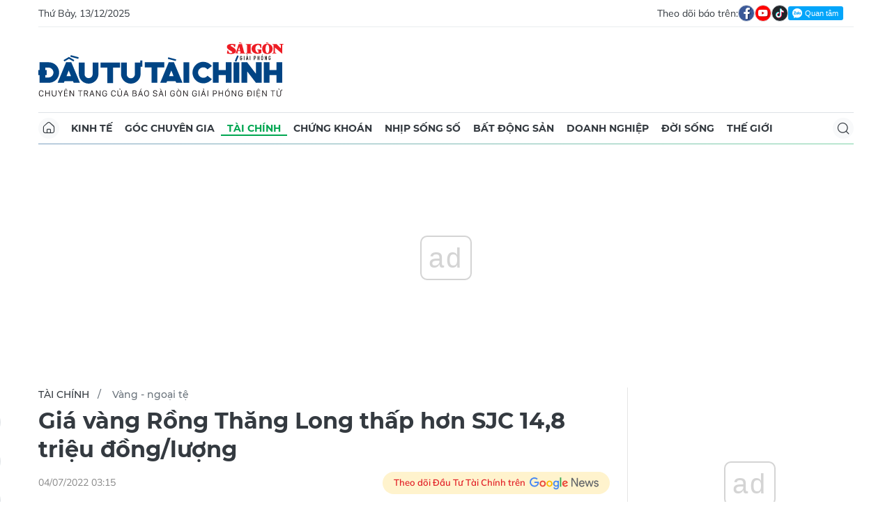

--- FILE ---
content_type: text/html;charset=utf-8
request_url: https://dttc.sggp.org.vn/gia-vang-rong-thang-long-thap-hon-sjc-148-trieu-dongluong-post95768.html
body_size: 15372
content:
<!DOCTYPE html> <html lang="vi" class="dt"> <head> <title>Giá vàng Rồng Thăng Long thấp hơn SJC 14,8 triệu đồng/lượng | Báo Sài Gòn Đầu Tư Tài Chính</title> <meta name="description" content="(ĐTTCO)-Giá vàng SJC ít biến động sáng 4/7, khi các doanh nghiệp đưa ra mức gia tương đương phiên trước - quanh ngưỡng 68,8 triệu đồng/lượng, trong khi vàng Rồng Thăng Long dao động quanh 53,89 triệu đồng. "/> <meta name="keywords" content="Vàng Rồng Thăng Long,ĐTTCO,Công ty Doji Hà Nội,Vàng sjc,Công ty Phú Quý,SJC,Niêm yết giá,VND/USD"/> <meta name="news_keywords" content="Vàng Rồng Thăng Long,ĐTTCO,Công ty Doji Hà Nội,Vàng sjc,Công ty Phú Quý,SJC,Niêm yết giá,VND/USD"/> <meta http-equiv="Content-Type" content="text/html; charset=utf-8"/> <meta http-equiv="X-UA-Compatible" content="IE=edge"/> <meta http-equiv="refresh" content="1200"/> <meta name="revisit-after" content="1 days"/> <meta name="viewport" content="width=device-width, initial-scale=1.0"> <meta http-equiv="content-language" content="vi"/> <link rel="shortcut icon" href="https://static-cms-sggp.epicdn.me/v4/web-dt/styles/img/favicon.ico" type="image/x-icon"/> <link rel="dns-prefetch" href="https://static-cms-sggp.epicdn.me"/> <link rel="preconnect dns-prefetch" href="https://image.sggp.org.vn"/> <link rel="preconnect dns-prefetch" href="//www.google-analytics.com"/> <link rel="preconnect dns-prefetch" href="//www.googletagmanager.com"/> <link rel="preconnect dns-prefetch" href="//stc.za.zaloapp.com"/> <link rel="preconnect dns-prefetch" href="//fonts.googleapis.com"/> <link rel="preconnect dns-prefetch" href="//pagead2.googlesyndication.com"/> <link rel="preconnect dns-prefetch" href="//tpc.googlesyndication.com"/> <link rel="preconnect dns-prefetch" href="//securepubads.g.doubleclick.net"/> <link rel="preconnect dns-prefetch" href="//accounts.google.com"/> <link rel="preconnect dns-prefetch" href="//adservice.google.com"/> <link rel="preconnect dns-prefetch" href="//adservice.google.com.vn"/> <link rel="preconnect dns-prefetch" href="//www.googletagservices.com"/> <link rel="preconnect dns-prefetch" href="//partner.googleadservices.com"/> <link rel="preconnect dns-prefetch" href="//tpc.googlesyndication.com"/> <link rel="preconnect dns-prefetch" href="//za.zdn.vn"/> <link rel="preconnect dns-prefetch" href="//sp.zalo.me"/> <link rel="preconnect dns-prefetch" href="//connect.facebook.net"/> <link rel="preconnect dns-prefetch" href="//www.facebook.com"/> <link rel="preconnect dns-prefetch" href="//graph.facebook.com"/> <link rel="preconnect dns-prefetch" href="//static.xx.fbcdn.net"/> <link rel="preconnect dns-prefetch" href="//staticxx.facebook.com"/> <link rel="preconnect dns-prefetch" href="//jsc.mgid.com"/> <link rel="preconnect dns-prefetch" href="//s-img.mgid.com"/> <link rel="preconnect dns-prefetch" href="//media1.admicro.vn"/> <link rel="preconnect dns-prefetch" href="//lg1.logging.admicro.vn"/> <meta property="fb:app_id" itemprop="name" content="1508416085866718"/> <script>var cmsConfig={domainDesktop:"https://dttc.sggp.org.vn",domainMobile:"https://dttc.sggp.org.vn",domainApi:"https://api-dttc.sggp.org.vn",domainStatic:"https://static-cms-sggp.epicdn.me/v4/web-dt",domainLog:"https://log-dttc.sggp.org.vn",googleAnalytics:"G-S54H5QBF0N,UA-96362670-1",siteId:0,adsZone:42,adsLazy:true};if(window.location.protocol!=="https:"&&window.location.hostname.indexOf("sggp.org.vn")!==-1){window.location="https://"+window.location.hostname+window.location.pathname+window.location.hash}var USER_AGENT=window.navigator&&window.navigator.userAgent||"",IS_MOBILE=/Android|webOS|iPhone|iPod|BlackBerry|Windows Phone|IEMobile|Mobile Safari|Opera Mini/i.test(USER_AGENT),IS_REDIRECT=!1;function setCookie(b,c,a){var d=new Date,a=(d.setTime(d.getTime()+24*a*60*60*1000),"expires="+d.toUTCString());document.cookie=b+"="+c+"; "+a+";path=/;"}function getCookie(b){var c=document.cookie.indexOf(b+"="),a=c+b.length+1;return !c&&b!==document.cookie.substring(0,b.length)||-1===c?null:(-1===(b=document.cookie.indexOf(";",a))&&(b=document.cookie.length),unescape(document.cookie.substring(a,b)))}IS_MOBILE&&getCookie("isDesktop")&&(setCookie("isDesktop",1,-1),window.location=window.location.pathname+window.location.search,IS_REDIRECT=!0);</script> <meta content="Vàng - ngoại tệ" itemprop="articleSection"/> <meta name="author" content="Báo Sài Gòn Đầu Tư Tài Chính"/> <meta name="copyright" content="Copyright © 2025 by Báo Sài Gòn Đầu Tư Tài Chính"/> <meta name="RATING" content="GENERAL"/> <meta name="GENERATOR" content="Báo Sài Gòn Đầu Tư Tài Chính"/> <meta content="Báo Sài Gòn Đầu Tư Tài Chính" itemprop="sourceOrganization" name="source"/> <meta content="news" itemprop="genre" name="medium"/> <meta content="vi-VN" itemprop="inLanguage"/> <meta name="geo.region" content="VN"/> <meta name="geo.placename" content="Hồ Chí Minh City"/> <meta name="geo.position" content="10.77639;106.701139"/> <meta name="ICBM" content="10.77639, 106.701139"/> <meta name="robots" content="noarchive, max-image-preview:large, index, follow"/> <meta name="GOOGLEBOT" content="noarchive, max-image-preview:large, index, follow"/> <link rel="canonical" href="https://dttc.sggp.org.vn/gia-vang-rong-thang-long-thap-hon-sjc-148-trieu-dongluong-post95768.html"/> <meta property="og:site_name" content="Báo Sài Gòn Đầu Tư Tài Chính"/> <meta property="og:rich_attachment" content="true"/> <meta property="og:type" content="article"/> <meta property="og:url" itemprop="url" content="https://dttc.sggp.org.vn/share95768.html"/> <meta property="og:image" itemprop="thumbnailUrl" content="https://image.sggp.org.vn/1200x630/Uploaded/2025/dudrkxrrks/2022_07_04/vnapotalgiavangtrongnuocvuotdinh58trieuluong0933188234939911_YLSC.jpg.webp"/> <meta property="og:image:width" content="1200"/> <meta property="og:image:height" content="630"/> <meta property="og:title" itemprop="headline" content="Giá vàng Rồng Thăng Long thấp hơn SJC 14,8 triệu đồng/lượng"/> <meta property="og:description" itemprop="description" content="(ĐTTCO)-Giá vàng SJC ít biến động sáng 4/7, khi các doanh nghiệp đưa ra mức gia tương đương phiên trước - quanh ngưỡng 68,8 triệu đồng/lượng, trong khi vàng Rồng Thăng Long dao động quanh 53,89 triệu đồng. "/> <meta name="twitter:card" value="summary"/> <meta name="twitter:url" content="https://dttc.sggp.org.vn/share95768.html"/> <meta name="twitter:title" content="Giá vàng Rồng Thăng Long thấp hơn SJC 14,8 triệu đồng/lượng"/> <meta name="twitter:description" content="(ĐTTCO)-Giá vàng SJC ít biến động sáng 4/7, khi các doanh nghiệp đưa ra mức gia tương đương phiên trước - quanh ngưỡng 68,8 triệu đồng/lượng, trong khi vàng Rồng Thăng Long dao động quanh 53,89 triệu đồng. "/> <meta name="twitter:image" content="https://image.sggp.org.vn/1200x630/Uploaded/2025/dudrkxrrks/2022_07_04/vnapotalgiavangtrongnuocvuotdinh58trieuluong0933188234939911_YLSC.jpg.webp"/> <meta name="twitter:site" content="@Báo Sài Gòn Đầu Tư Tài Chính"/> <meta name="twitter:creator" content="@Báo Sài Gòn Đầu Tư Tài Chính"/> <meta property="article:tag" content="Vàng Rồng Thăng Long,ĐTTCO,Công ty Doji Hà Nội,Vàng sjc,Công ty Phú Quý,SJC,Niêm yết giá,VND/USD"/> <meta property="article:section" content="Vàng - ngoại tệ,Tài chính"/> <meta property="article:published_time" content="2022-07-04T10:15:18+0700"/> <meta property="article:modified_time" content="2022-07-04T10:15:18+0700"/> <meta property="dable:image" content="https://image.sggp.org.vn/600x315/Uploaded/2025/dudrkxrrks/2022_07_04/vnapotalgiavangtrongnuocvuotdinh58trieuluong0933188234939911_YLSC.jpg.webp"/> <meta property="dable:item_id" content="95768"/> <meta property="dable:author" content="Theo TTXVN"/> <link rel="preload" href="https://static-cms-sggp.epicdn.me/v4/web-dt/styles/fonts/SGDT/Mulish/Mulish-Regular.woff2" as="font" type="font/woff2" crossorigin> <link rel="preload" href="https://static-cms-sggp.epicdn.me/v4/web-dt/styles/fonts/SGDT/Mulish/Mulish-Italic.woff2" as="font" type="font/woff2" crossorigin> <link rel="preload" href="https://static-cms-sggp.epicdn.me/v4/web-dt/styles/fonts/SGDT/Mulish/Mulish-SemiBold.woff2" as="font" type="font/woff2" crossorigin> <link rel="preload" href="https://static-cms-sggp.epicdn.me/v4/web-dt/styles/fonts/SGDT/Mulish/Mulish-Bold.woff2" as="font" type="font/woff2" crossorigin> <link rel="preload" href="https://static-cms-sggp.epicdn.me/v4/web-dt/styles/fonts/SGDT/Montserrat/Montserrat-Medium.woff2" as="font" type="font/woff2" crossorigin> <link rel="preload" href="https://static-cms-sggp.epicdn.me/v4/web-dt/styles/fonts/SGDT/Montserrat/Montserrat-SemiBold.woff2" as="font" type="font/woff2" crossorigin> <link rel="preload" href="https://static-cms-sggp.epicdn.me/v4/web-dt/styles/fonts/SGDT/Montserrat/Montserrat-Bold.woff2" as="font" type="font/woff2" crossorigin> <link rel="preload" href="https://static-cms-sggp.epicdn.me/v4/web-dt/styles/fonts/SGDT/Montserrat/Montserrat-ExtraBold.woff2" as="font" type="font/woff2" crossorigin> <link rel="preload" href="https://static-cms-sggp.epicdn.me/v4/web-dt/styles/css/main.min.css?v=1.1.7" as="style"> <link rel="preload" href="https://static-cms-sggp.epicdn.me/v4/web-dt/js/main.min.js?v=1.0.4" as="script"> <link rel="preload" href="https://static-cms-sggp.epicdn.me/v4/web-dt/js/detail.min.js?v=1.0.2" as="script"> <link rel="preload" href="https://static-cms-common.zadn.vn/content-body/styles/css/sgdt.css?v=1.0.3" as="style"> <link rel="stylesheet" href="https://static-cms-common.zadn.vn/content-body/styles/css/sgdt.css?v=1.0.3"> <link rel="stylesheet" href="https://static-cms-sggp.epicdn.me/v4/web-dt/styles/css/main.min.css?v=1.1.7"> <script type="text/javascript">var _metaOgUrl="https://dttc.sggp.org.vn/share95768.html";var page_title=document.title;var tracked_url=window.location.pathname+window.location.search+window.location.hash;var cate_path="vang-ngoai-te";if(cate_path.length>0){tracked_url="/"+cate_path+tracked_url};</script> <script async="" src="https://www.googletagmanager.com/gtag/js?id=G-S54H5QBF0N"></script> <script>if(!IS_REDIRECT){window.dataLayer=window.dataLayer||[];function gtag(){dataLayer.push(arguments)}gtag("js",new Date());gtag("config","G-S54H5QBF0N",{page_path:tracked_url});gtag("config","UA-96362670-1",{page_path:tracked_url})};</script> <script>window.dataLayer=window.dataLayer||[];dataLayer.push({pageCategory:"/vang-ngoai-te"});</script> <script>window.dataLayer=window.dataLayer||[];dataLayer.push({event:"Pageview",articleId:"95768",articleTitle:"Gi\u00E1 v\u00E0ng R\u1ED3ng Th\u0103ng Long th\u1EA5p h\u01A1n SJC 14,8 tri\u1EC7u \u0111\u1ED3ng/l\u01B0\u1EE3ng",articleCategory:"V\u00E0ng - ngo\u1EA1i t\u1EC7,T\u00E0i ch\u00EDnh",articleAlowAds:true,articleAuthor:"Theo TTXVN",articleType:"article",articleTags:"V\u00E0ng R\u1ED3ng Th\u0103ng Long,\u0110TTCO,C\u00F4ng ty Doji H\u00E0 N\u1ED9i,V\u00E0ng sjc,C\u00F4ng ty Ph\u00FA Qu\u00FD,SJC,Ni\u00EAm y\u1EBFt gi\u00E1,VND/USD",articlePublishDate:"2022-07-04T10:15:18+0700",articleThumbnail:"https://image.sggp.org.vn/1200x630/Uploaded/2025/dudrkxrrks/2022_07_04/vnapotalgiavangtrongnuocvuotdinh58trieuluong0933188234939911_YLSC.jpg.webp",articleShortUrl:"https://dttc.sggp.org.vn/share95768.html",articleFullUrl:"https://dttc.sggp.org.vn/gia-vang-rong-thang-long-thap-hon-sjc-148-trieu-dongluong-post95768.html"});</script> <script>window.dataLayer=window.dataLayer||[];dataLayer.push({articleAuthor:"Theo TTXVN",articleAuthorID:"0"});</script> <script type='text/javascript'>gtag("event","article_page",{articleId:"95768",articleTitle:"Gi\u00E1 v\u00E0ng R\u1ED3ng Th\u0103ng Long th\u1EA5p h\u01A1n SJC 14,8 tri\u1EC7u \u0111\u1ED3ng/l\u01B0\u1EE3ng",articleCategory:"V\u00E0ng - ngo\u1EA1i t\u1EC7,T\u00E0i ch\u00EDnh",articleAlowAds:true,articleAuthor:"Theo TTXVN",articleType:"article",articleTags:"V\u00E0ng R\u1ED3ng Th\u0103ng Long,\u0110TTCO,C\u00F4ng ty Doji H\u00E0 N\u1ED9i,V\u00E0ng sjc,C\u00F4ng ty Ph\u00FA Qu\u00FD,SJC,Ni\u00EAm y\u1EBFt gi\u00E1,VND/USD",articlePublishDate:"2022-07-04T10:15:18+0700",articleThumbnail:"https://image.sggp.org.vn/1200x630/Uploaded/2025/dudrkxrrks/2022_07_04/vnapotalgiavangtrongnuocvuotdinh58trieuluong0933188234939911_YLSC.jpg.webp",articleShortUrl:"https://dttc.sggp.org.vn/share95768.html",articleFullUrl:"https://dttc.sggp.org.vn/gia-vang-rong-thang-long-thap-hon-sjc-148-trieu-dongluong-post95768.html"});</script> <script async defer src="https://static-cms-sggp.epicdn.me/v4/web-dt/js/log.min.js?v=1.0"></script> <script src="https://api-dttc.sggp.org.vn/sda?object_type=2&object_id=42&platform=1&head_append=1" data-object="42"></script> <script type="text/javascript">var cateId=42;var contentId=95768;</script> <script async src="https://sp.zalo.me/plugins/sdk.js"></script> <script type="application/ld+json">{"@context": "http://schema.org","@type": "Organization","name": "Báo Sài Gòn Đầu Tư Tài Chính","url": "https://dttc.sggp.org.vn","logo": "https://static-cms-sggp.epicdn.me/v4/web-dt/styles/img/logo.png"}</script><script type="application/ld+json">{"@context" : "http://schema.org","@type" : "WebSite","name" : "Vàng - ngoại tệ","url" : "https://dttc.sggp.org.vn/vang-ngoai-te/"}</script><script type="application/ld+json">{"@context":"http://schema.org","@type":"BreadcrumbList","itemListElement":[{"@type":"ListItem","position":1,"item":{"@id":"https://dttc.sggp.org.vn/vang-ngoai-te/","name":"Vàng - ngoại tệ"}}]}</script><script type="application/ld+json">{"@context": "http://schema.org","@type": "NewsArticle","mainEntityOfPage":{"@type":"WebPage","@id":"https://dttc.sggp.org.vn/gia-vang-rong-thang-long-thap-hon-sjc-148-trieu-dongluong-post95768.html"},"headline": "Giá vàng Rồng Thăng Long thấp hơn SJC 14,8 triệu đồng/lượng","description": "(ĐTTCO)-Giá vàng SJC ít biến động sáng 4/7, khi các doanh nghiệp đưa ra mức gia tương đương phiên trước - quanh ngưỡng 68,8 triệu đồng/lượng, trong khi vàng Rồng Thăng Long dao động quanh 53,89 triệu đồng.","image": {"@type": "ImageObject","url": "https://image.sggp.org.vn/1200x630/Uploaded/2025/dudrkxrrks/2022_07_04/vnapotalgiavangtrongnuocvuotdinh58trieuluong0933188234939911_YLSC.jpg.webp","width" : 1200,"height" : 675},"datePublished": "2022-07-04T10:15:18+0700","dateModified": "2022-07-04T10:15:18+0700","author": {"@type": "Person","name": "Theo TTXVN"},"publisher": {"@type": "Organization","name": "Báo Sài Gòn Đầu Tư Tài Chính","logo": {"@type": "ImageObject","url": "https://static-cms-sggp.epicdn.me/v4/web-dt/styles/img/logo.png"}}}</script></head> <body class=""> <div class="top-banner"> <div id="sdaWeb_SdaMasthead" class="rennab" data-platform="1" data-position="Web_SdaMasthead"> <script>window.addEventListener("load",function(){if(typeof Web_SdaMasthead!="undefined"){window.CMS_RENNAB.pushSda(Web_SdaMasthead,"sdaWeb_SdaMasthead")}else{document.getElementById("sdaWeb_SdaMasthead").style.display="none"}});</script> </div> </div> <header class="site-header"> <div class="container"> <div class="top-header"> <time class="time" id="todayTime"></time> <div class="social"> Theo dõi báo trên: <a href="https://www.facebook.com/sggpdttc" class="fb" target="_blank" title="Facebook"> <i class="ic-facebook"></i> </a> <a href="https://www.youtube.com/@SAIGONDAUTUTAICHINH/featured" class="yt" target="_blank" title="Youtube"> <i class="ic-video"></i> </a> <a href="https://www.tiktok.com/@saigondautu.com.vn" class="tiktok" target="_blank" title="Tiktok"> <i class="ic-tiktok"></i> </a> <div class="zalo-follow-only-button" data-oaid="1947282927698490478">Quan tâm Zalo OA</div> </div> </div> <div class="hdr-content"> <div class="logo"> <a class="logo-img" href="https://dttc.sggp.org.vn" title="Báo Sài Gòn Đầu Tư Tài Chính" class="logo-img">Báo Sài Gòn Đầu Tư Tài Chính</a> </div> <div id="sdaWeb_SdaHeader" class="rennab" data-platform="1" data-position="Web_SdaHeader"> <script>window.addEventListener("load",function(){if(typeof Web_SdaHeader!="undefined"){window.CMS_RENNAB.pushSda(Web_SdaHeader,"sdaWeb_SdaHeader")}else{document.getElementById("sdaWeb_SdaHeader").style.display="none"}});</script> </div> </div> <nav class="navigation sticky"> <ul> <li class="main home "> <a href="https://dttc.sggp.org.vn" title="Home"> <i class="ic-home"></i> </a> </li> <li class="main"> <a href="https://dttc.sggp.org.vn/kinh-te/" title="Kinh tế">Kinh tế</a> </li> <li class="main"> <a href="https://dttc.sggp.org.vn/goc-chuyen-gia/" title="Góc chuyên gia">Góc chuyên gia</a> </li> <li class="main active"> <a href="https://dttc.sggp.org.vn/tai-chinh/" title="Tài chính">Tài chính</a> <ul class="sub"> <li> <a href="https://dttc.sggp.org.vn/ngan-hang/" title="Ngân hàng">Ngân hàng</a> </li> <li> <a href="https://dttc.sggp.org.vn/vang-ngoai-te/" title="Vàng - ngoại tệ">Vàng - ngoại tệ</a> </li> </ul> </li> <li class="main"> <a href="https://dttc.sggp.org.vn/chung-khoan/" title="Chứng khoán">Chứng khoán</a> </li> <li class="main"> <a href="https://dttc.sggp.org.vn/nhip-song-so/" title="Nhịp sống số">Nhịp sống số</a> </li> <li class="main"> <a href="https://dttc.sggp.org.vn/bat-dong-san/" title="Bất động sản">Bất động sản</a> <ul class="sub"> <li> <a href="https://dttc.sggp.org.vn/du-an-dau-tu/" title="Dự án - đầu tư">Dự án - đầu tư</a> </li> <li> <a href="https://dttc.sggp.org.vn/quy-hoach-do-thi/" title="Quy hoạch - Đô thị">Quy hoạch - Đô thị</a> </li> </ul> </li> <li class="main"> <a href="https://dttc.sggp.org.vn/doanh-nghiep/" title="Doanh nghiệp">Doanh nghiệp</a> </li> <li class="main"> <a href="https://dttc.sggp.org.vn/doi-song/" title="Đời sống">Đời sống</a> <ul class="sub"> <li> <a href="https://dttc.sggp.org.vn/suc-khoe/" title="Sức khỏe">Sức khỏe</a> </li> <li> <a href="https://dttc.sggp.org.vn/am-thuc/" title="Ẩm thực">Ẩm thực</a> </li> <li> <a href="https://dttc.sggp.org.vn/du-lich/" title="Du lịch">Du lịch</a> </li> </ul> </li> <li class="main"> <a href="https://dttc.sggp.org.vn/the-gioi/" title="Thế giới">Thế giới</a> <ul class="sub"> <li> <a href="https://dttc.sggp.org.vn/ho-so/" title="Hồ sơ">Hồ sơ</a> </li> <li> <a href="https://dttc.sggp.org.vn/nhan-vat/" title="Nhân vật">Nhân vật</a> </li> <li> <a href="https://dttc.sggp.org.vn/the-gioi-muon-mau/" title="Chuyện bốn phương ">Chuyện bốn phương </a> </li> </ul> </li> <li class="main search"> <div class="search-btn"> <i class="ic-search"></i> </div> <div class="search-dropdown"> <input type="text" class="input txtsearch" placeholder="Tìm kiếm"> <button class="btn btn_search"><i class="ic-search"></i></button> </div> </li> </ul> </nav> </div> </header> <div class="site-body"> <div class="container"> <div class="shrink"> <div id="sdaWeb_SdaTop" class="rennab" data-platform="1" data-position="Web_SdaTop"> <script>window.addEventListener("load",function(){if(typeof Web_SdaTop!="undefined"){window.CMS_RENNAB.pushSda(Web_SdaTop,"sdaWeb_SdaTop")}else{document.getElementById("sdaWeb_SdaTop").style.display="none"}});</script> </div> </div> <div class="row"> <div class="main-col content-col"> <div class="article"> <div class="breadcrumb"> <h2 class="main"> <a href="https://dttc.sggp.org.vn/tai-chinh/" title="Tài chính">Tài chính</a> </h2> <h2 class="main"> <a href="https://dttc.sggp.org.vn/vang-ngoai-te/" title="Vàng - ngoại tệ" class="active">Vàng - ngoại tệ</a> </h2> </div> <div class="social sticky article__share"> <a href="javascript:void(0);" class="zl zalo-share-button" data-href="https://dttc.sggp.org.vn/share95768.html" data-oaid="2972004326007924608" data-layout="2" data-color="blue" data-customize="true"> <i class="ic-zalo"></i> </a> <a href="javascript:void(0);" class="share fb" data-href="https://dttc.sggp.org.vn/share95768.html" data-rel="facebook" title="Chia sẻ qua Facebook"> <i class="ic-facebook"></i> </a> <a href="javascript:void(0);" class="share tw" data-href="https://dttc.sggp.org.vn/share95768.html" data-rel="twitter" title="Chia sẻ qua Twitter"> <i class="ic-twitter"></i> </a> <a href="mailto:?subject=Tin đáng đọc từ Tin đáng đọc từ Sài Gòn Đầu Tư Tài Chính&body=https://dttc.sggp.org.vn/share95768.html" class="mail"> <i class="ic-email "></i> </a> <a href="javascript:void(0);" class="print sendprint" title="In bài viết"> <i class="ic-print"></i> </a> </div> <h1 class="article__title cms-title"> Giá vàng Rồng Thăng Long thấp hơn SJC 14,8 triệu đồng/lượng </h1> <div class="article__meta"> <time class="time" datetime="2022-07-04T10:15:18+0700" data-time="1656904518">04/07/2022 10:15</time> <meta class="cms-date" itemprop="datePublished" content="2022-07-04T10:15:18+0700"> <a class="gg-news" href="https://news.google.com/publications/CAAqBwgKMOSHwgswhqPZAw?hl=vi" target="_blank" title="Google News"> <span>Theo dõi Đầu Tư Tài Chính trên</span> <img src="https://static-cms-sggp.epicdn.me/v4/web-dt/styles/img/gg-news.png" alt="Google News"> </a> </div> <div class="article__sapo cms-desc"> (ĐTTCO)-Giá vàng SJC ít biến động sáng 4/7, khi các doanh nghiệp đưa ra mức gia tương đương phiên trước - quanh ngưỡng 68,8 triệu đồng/lượng, trong khi vàng Rồng Thăng Long dao động quanh 53,89 triệu đồng. <div></div> <div></div> </div> <div id="sdaWeb_SdaArticleAfterSapo" class="rennab" data-platform="1" data-position="Web_SdaArticleAfterSapo"> <script>window.addEventListener("load",function(){if(typeof Web_SdaArticleAfterSapo!="undefined"){window.CMS_RENNAB.pushSda(Web_SdaArticleAfterSapo,"sdaWeb_SdaArticleAfterSapo")}else{document.getElementById("sdaWeb_SdaArticleAfterSapo").style.display="none"}});</script> </div> <div class="article__body zce-content-body cms-body " itemprop="articleBody"> <figure class=""> <img class="cms-photo" src="https://image.sggp.org.vn/w820/Uploaded/2025/dudrkxrrks/2022_07_04/vnapotalgiavangtrongnuocvuotdinh58trieuluong0933188234939911_YLSC.jpg.webp" alt="Khách hàng giao dịch vàng miếng. (Ảnh: TTXVN)" cms-photo-caption="Khách hàng giao dịch vàng miếng. (Ảnh: TTXVN)"/> <figcaption>Khách hàng giao dịch vàng miếng. (Ảnh: TTXVN)</figcaption> </figure> <div id="sdaWeb_SdaArticleAfterAvatar" class="rennab" data-platform="1" data-position="Web_SdaArticleAfterAvatar"> <script>window.addEventListener("load",function(){if(typeof Web_SdaArticleAfterAvatar!="undefined"){window.CMS_RENNAB.pushSda(Web_SdaArticleAfterAvatar,"sdaWeb_SdaArticleAfterAvatar")}else{document.getElementById("sdaWeb_SdaArticleAfterAvatar").style.display="none"}});</script> </div> <p>Các doanh nghiệp trong nước đều giữ ổn định giá vàng&nbsp;SJC&nbsp;trong phiên sáng nay (4/6).</p> <p>Theo đó, Công ty vàng bạc đá quý Sài Gòn giữ ổn định giá vàng SJC từ 68,20-68,80 triệu đồng/lượng. Tương tự, Công ty&nbsp;Doji&nbsp;Hà Nội niêm yết giá mới từ 68,15-68,75 triệu đồng/lượng (mua vào/bán ra), giữ ổn định.</p> <p>Tại Công ty Phú Quý, doanh nghiệp này thông báo&nbsp;giá vàng&nbsp;SJC từ 68,20-68,80 triệu đồng/lượng, không đổi so với chốt phiên trước.</p> <div class="sda_middle"> <div id="sdaWeb_SdaArticleMiddle" class="rennab fyi" data-position="Web_SdaArticleMiddle"> <script>window.addEventListener("load",function(){if(typeof Web_SdaArticleMiddle!="undefined"){window.CMS_RENNAB.pushSda(Web_SdaArticleMiddle,"sdaWeb_SdaArticleMiddle")}else{document.getElementById("sdaWeb_SdaArticleMiddle").style.display="none"}});</script> </div> </div> <p>Nhìn lại tuần trước, thương hiệu này tăng 3 phiên và giảm 3 phiên. Chốt tuần, giá vàng SJC chỉ cộng thêm khoảng 30.000 đồng/lượng.</p> <p>Về phía Công ty Bảo Tín Minh Châu, sáng nay doanh nghiệp này niêm yết giá vàng Rồng Thăng Long từ 53,19-53,89 triệu đồng/lượng, giảm 50.000 đồng/lượng so với chốt phiên ngày 2/7.</p> <div class="sda_middle"> <div id="sdaWeb_SdaArticleMiddle1" class="rennab fyi" data-position="Web_SdaArticleMiddle1"> <script>window.addEventListener("load",function(){if(typeof Web_SdaArticleMiddle1!="undefined"){window.CMS_RENNAB.pushSda(Web_SdaArticleMiddle1,"sdaWeb_SdaArticleMiddle1")}else{document.getElementById("sdaWeb_SdaArticleMiddle1").style.display="none"}});</script> </div> </div> <p>Tính trong tuần trước, thương hiệu này giảm tổng cộng 80.000 đồng mỗi lượng.</p> <p>Do điều chỉnh khác nhau, nên giá vàng Rồng Thăng Long vẫn thấp hơn thương hiệu SJC khoảng 14,8 triệu đồng/lượng.</p> <div> <p>Trên thế giới, giá vàng dao động quanh ngưỡng 1.805 USD/ounce, giảm gần 5 USD/ounce so với cùng thời điểm phiên hôm qua. Khi quy đổi, giá vàng thế giới tương đương 51 triệu đồng mỗi lượng.</p> <p>Tỷ giá trung tâm&nbsp;áp dụng ngày hôm nay là 23.121 VND/USD, tăng 9 đồng so với ngày 2/7.</p> <p>Với biên độ +/-3%, Ngân hàng Vietcombank và BIDV cùng niêm yết tỷ giá USD từ 23.160-23.440 đồng/USD (mua vào/bán ra), giữ ổn định.</p> <p>Ngân hàng Vietinbank mua vào là 23.165 đồng/USD và bán ra là 23.445 đồng/USD, giảm 80 đồng so với chốt phiên trước. Tại Eximbank, doanh nghiệp này niêm yết tỷ giá từ 23.190-23.410 đồng/USD, không đổi so với chốt phiên trước.</p> </div> <div class="article__author cms-author"> Theo TTXVN </div> <div id="sdaWeb_SdaArticleAfterBody" class="rennab" data-platform="1" data-position="Web_SdaArticleAfterBody"> <script>window.addEventListener("load",function(){if(typeof Web_SdaArticleAfterBody!="undefined"){window.CMS_RENNAB.pushSda(Web_SdaArticleAfterBody,"sdaWeb_SdaArticleAfterBody")}else{document.getElementById("sdaWeb_SdaArticleAfterBody").style.display="none"}});</script> </div> </div> <div class="social has-label article__share"> <label>Chia sẻ:</label> <a href="javascript:void(0);" class="zl zalo-share-button" data-href="https://dttc.sggp.org.vn/share95768.html" data-oaid="2972004326007924608" data-layout="2" data-color="blue" data-customize="true"> <i class="ic-zalo"></i> </a> <a href="javascript:void(0);" class="share fb" data-href="https://dttc.sggp.org.vn/share95768.html" data-rel="facebook" title="Chia sẻ qua Facebook"> <i class="ic-facebook"></i> </a> <a href="javascript:void(0);" class="share tw" data-href="https://dttc.sggp.org.vn/share95768.html" data-rel="twitter" title="Chia sẻ qua Twitter"> <i class="ic-twitter"></i> </a> <a href="mailto:?subject=Tin đáng đọc từ Sài Gòn Đầu Tư Tài Chính&body=https://dttc.sggp.org.vn/share95768.html" class="mail"> <i class="ic-email "></i> </a> <a href="javascript:void(0);" class="print sendprint" title="In bài viết"> <i class="ic-print"></i> </a> </div> <div class="article__tag"> <h3 class="box-heading"> <span class="title"><i class="ic-tags"></i></span> </h3> <div class="box-content"> <a href="https://dttc.sggp.org.vn/vang-rong-thang-long-tag68997.html" title="Vàng Rồng Thăng Long">Vàng Rồng Thăng Long</a> <a href="https://dttc.sggp.org.vn/dttco-tag20930.html" title="ĐTTCO">ĐTTCO</a> <a href="https://dttc.sggp.org.vn/cong-ty-doji-ha-noi-tag13452.html" title="Công ty Doji Hà Nội">Công ty Doji Hà Nội</a> <a href="https://dttc.sggp.org.vn/vang-sjc-tag69002.html" title="Vàng sjc">Vàng sjc</a> <a href="https://dttc.sggp.org.vn/cong-ty-phu-quy-tag13744.html" title="Công ty Phú Quý">Công ty Phú Quý</a> <a href="https://dttc.sggp.org.vn/sjc-tag54719.html" title="SJC">SJC</a> <a href="https://dttc.sggp.org.vn/niem-yet-gia-tag46113.html" title="Niêm yết giá">Niêm yết giá</a> <a href="https://dttc.sggp.org.vn/vndusd-tag71008.html" title="VND/USD">VND/USD</a> </div> </div> <div id="sdaWeb_SdaArticleAfterTag" class="rennab" data-platform="1" data-position="Web_SdaArticleAfterTag"> <script>window.addEventListener("load",function(){if(typeof Web_SdaArticleAfterTag!="undefined"){window.CMS_RENNAB.pushSda(Web_SdaArticleAfterTag,"sdaWeb_SdaArticleAfterTag")}else{document.getElementById("sdaWeb_SdaArticleAfterTag").style.display="none"}});</script> </div> <div id="sdaWeb_SdaArticleAfterSocial" class="rennab" data-platform="1" data-position="Web_SdaArticleAfterSocial"> <script>window.addEventListener("load",function(){if(typeof Web_SdaArticleAfterSocial!="undefined"){window.CMS_RENNAB.pushSda(Web_SdaArticleAfterSocial,"sdaWeb_SdaArticleAfterSocial")}else{document.getElementById("sdaWeb_SdaArticleAfterSocial").style.display="none"}});</script> </div> <div class="wrap-comment" id="comment95768" data-id="95768" data-type="20"></div> <div id="sdaWeb_SdaArticleAfterComment" class="rennab" data-platform="1" data-position="Web_SdaArticleAfterComment"> <script>window.addEventListener("load",function(){if(typeof Web_SdaArticleAfterComment!="undefined"){window.CMS_RENNAB.pushSda(Web_SdaArticleAfterComment,"sdaWeb_SdaArticleAfterComment")}else{document.getElementById("sdaWeb_SdaArticleAfterComment").style.display="none"}});</script> </div> </div> <div class="multi-pack-3"> <h3 class="box-heading"> <a href="https://dttc.sggp.org.vn/vang-ngoai-te/" title="Vàng - ngoại tệ" class="title"> Các tin khác </a> </h3> <div class="box-content content-list" data-source="recommendation-42"> <article class="story" data-id="129418"> <figure class="story__thumb"> <a class="cms-link" href="https://dttc.sggp.org.vn/gia-bac-pha-vo-ky-luc-lich-su-post129418.html" title="Giá bạc phá vỡ kỷ lục lịch sử"> <img class="lazyload" src="[data-uri]" data-src="https://image.sggp.org.vn/240x160/Uploaded/2025/zfrykxqvkw/2025_10_22/gia-bac-9911-2764.jpg.webp" alt="Ảnh minh họa"> </a> </figure> <h2 class="story__heading" data-tracking="129418"> <a class="cms-link" href="https://dttc.sggp.org.vn/gia-bac-pha-vo-ky-luc-lich-su-post129418.html" title="Giá bạc phá vỡ kỷ lục lịch sử"> Giá bạc phá vỡ kỷ lục lịch sử </a> </h2> <div class="story__meta"> <time class="time" datetime="2025-12-10T11:37:43+0700" data-time="1765341463"> 10/12/2025 11:37 </time></div> <div class="story__summary story__shorten"> <p>(ĐTTCO) - Theo Sở Giao dịch hàng hóa Việt Nam (MVX), giá bạc thu hút sự chú ý của giới đầu tư khi kim loại này tiếp tục thiết lập mức đỉnh kỷ lục mới. </p> </div> </article> <article class="story" data-id="129363"> <figure class="story__thumb"> <a class="cms-link" href="https://dttc.sggp.org.vn/vang-trong-nuoc-giam-300000-dong-moi-luong-post129363.html" title="Vàng trong nước giảm 300.000 đồng mỗi lượng"> <img class="lazyload" src="[data-uri]" data-src="https://image.sggp.org.vn/240x160/Uploaded/2025/zfrykxqvkw/2024_05_02/gia-vang-5111.jpg.webp" alt="Ảnh minh họa"> </a> </figure> <h2 class="story__heading" data-tracking="129363"> <a class="cms-link" href="https://dttc.sggp.org.vn/vang-trong-nuoc-giam-300000-dong-moi-luong-post129363.html" title="Vàng trong nước giảm 300.000 đồng mỗi lượng"> Vàng trong nước giảm 300.000 đồng mỗi lượng </a> </h2> <div class="story__meta"> <time class="time" datetime="2025-12-09T12:32:24+0700" data-time="1765258344"> 09/12/2025 12:32 </time></div> <div class="story__summary story__shorten"> <p>(ĐTTCO) -&nbsp;Sáng nay (9-12), giá vàng miếng tại SJC được niêm yết ở mức 152,2 - 154,2 triệu đồng/lượng (mua vào - bán ra), giảm 300.000 đồng so với chốt phiên trước.</p> </div> </article> <article class="story" data-id="129290"> <figure class="story__thumb"> <a class="cms-link" href="https://dttc.sggp.org.vn/co-san-giao-dich-vang-trong-nuoc-con-chenh-gia-the-gioi-post129290.html" title="Có sàn giao dịch, vàng trong nước còn chênh giá thế giới? "> <img class="lazyload" src="[data-uri]" data-src="https://image.sggp.org.vn/240x160/Uploaded/2025/fwcgmzsfdazs/2025_12_07/sanvangok-2925-132.jpg.webp" alt="Có sàn giao dịch, vàng trong nước còn chênh giá thế giới? "> </a> </figure> <h2 class="story__heading" data-tracking="129290"> <a class="cms-link" href="https://dttc.sggp.org.vn/co-san-giao-dich-vang-trong-nuoc-con-chenh-gia-the-gioi-post129290.html" title="Có sàn giao dịch, vàng trong nước còn chênh giá thế giới? "> <i class="ic-type-video"></i> Có sàn giao dịch, vàng trong nước còn chênh giá thế giới? </a> </h2> <div class="story__meta"> <time class="time" datetime="2025-12-08T06:30:02+0700" data-time="1765150202"> 08/12/2025 06:30 </time></div> <div class="story__summary story__shorten"> <p>(ĐTTCO) - Có sàn giao dịch vàng, chênh lệch giá trong nước và thế giới có giảm?. Đây chính là tiêu điểm được phân tích trong bản tin Chuyển động kinh tế - Góc nhìn chuyên gia hôm nay.&nbsp;Mời quý khán giả cùng theo dõi.</p> </div> </article> <article class="story" data-id="129285"> <figure class="story__thumb"> <a class="cms-link" href="https://dttc.sggp.org.vn/thu-tuong-yeu-cau-thanh-lap-san-giao-dich-vang-trong-thang-12-post129285.html" title="Thủ tướng yêu cầu thành lập sàn giao dịch vàng trong tháng 12"> <img class="lazyload" src="[data-uri]" data-src="https://image.sggp.org.vn/240x160/Uploaded/2025/aopaohv/2025_12_06/1-2162-9328.jpg.webp" alt="Thủ tướng yêu cầu thành lập sàn giao dịch vàng trong tháng 12"> </a> </figure> <h2 class="story__heading" data-tracking="129285"> <a class="cms-link" href="https://dttc.sggp.org.vn/thu-tuong-yeu-cau-thanh-lap-san-giao-dich-vang-trong-thang-12-post129285.html" title="Thủ tướng yêu cầu thành lập sàn giao dịch vàng trong tháng 12"> Thủ tướng yêu cầu thành lập sàn giao dịch vàng trong tháng 12 </a> </h2> <div class="story__meta"> <time class="time" datetime="2025-12-07T06:02:55+0700" data-time="1765062175"> 07/12/2025 06:02 </time></div> <div class="story__summary story__shorten"> <p>(ĐTTCO) - Ngày 6-12, Thủ tướng Phạm Minh Chính đã kết luận phiên họp Chính phủ thường kỳ tháng 11, yêu cầu thành lập sàn giao dịch vàng trong tháng 12.</p> </div> </article> <div id="sdaWeb_SdaNative1" class="rennab" data-platform="1" data-position="Web_SdaNative1"> <script>window.addEventListener("load",function(){if(typeof Web_SdaNative1!="undefined"){window.CMS_RENNAB.pushSda(Web_SdaNative1,"sdaWeb_SdaNative1")}else{document.getElementById("sdaWeb_SdaNative1").style.display="none"}});</script> </div> <article class="story" data-id="129210"> <figure class="story__thumb"> <a class="cms-link" href="https://dttc.sggp.org.vn/danh-thue-cua-de-danh-post129210.html" title="Đánh thuế của để dành"> <img class="lazyload" src="[data-uri]" data-src="https://image.sggp.org.vn/240x160/Uploaded/2025/zfrykxqvkw/2024_11_13/gia-vang-1104-5334.jpg.webp" alt="Đánh thuế của để dành"> </a> </figure> <h2 class="story__heading" data-tracking="129210"> <a class="cms-link" href="https://dttc.sggp.org.vn/danh-thue-cua-de-danh-post129210.html" title="Đánh thuế của để dành"> Đánh thuế của để dành </a> </h2> <div class="story__meta"> <time class="time" datetime="2025-12-04T17:30:53+0700" data-time="1764844253"> 04/12/2025 17:30 </time></div> <div class="story__summary story__shorten"> <p>(ĐTTCO) - Cà phê với một chị giảng viên đại học ngành tài chính ở Việt Nam trong chuyến về công tác tháng 11 vừa qua, tôi nghe chị kể là người em làm buôn bán nhỏ của mình cứ có dư tiền là mua vàng để dành.</p> </div> </article> <article class="story" data-id="129209"> <figure class="story__thumb"> <a class="cms-link" href="https://dttc.sggp.org.vn/gia-usd-cho-den-bat-ngo-giam-manh-post129209.html" title="Giá USD &quot;chợ đen&quot; bất ngờ giảm mạnh "> <img class="lazyload" src="[data-uri]" data-src="https://image.sggp.org.vn/240x160/Uploaded/2025/zfrykxqvkw/2024_04_03/0251-ngoai-te-5576.jpg.webp" alt="Ảnh minh họa"> </a> </figure> <h2 class="story__heading" data-tracking="129209"> <a class="cms-link" href="https://dttc.sggp.org.vn/gia-usd-cho-den-bat-ngo-giam-manh-post129209.html" title="Giá USD &quot;chợ đen&quot; bất ngờ giảm mạnh "> Giá USD &quot;chợ đen&quot; bất ngờ giảm mạnh </a> </h2> <div class="story__meta"> <time class="time" datetime="2025-12-04T16:59:12+0700" data-time="1764842352"> 04/12/2025 16:59 </time></div> <div class="story__summary story__shorten"> <p>(ĐTTCO) - Trong hai phiên 3 và 4-12, giá USD trên thị trường tự do đã ghi nhận mức giảm hơn 500 đồng đối với mỗi USD.</p> </div> </article> <article class="story" data-id="129208"> <figure class="story__thumb"> <a class="cms-link" href="https://dttc.sggp.org.vn/chieu-4-12-vang-trong-nuoc-giam-manh-post129208.html" title="Chiều 4-12, vàng trong nước giảm mạnh "> <img class="lazyload" src="[data-uri]" data-src="https://image.sggp.org.vn/240x160/Uploaded/2025/zfrykxqvkw/2024_04_12/vang-250124-6916.jpg.webp" alt="Ảnh minh họa"> </a> </figure> <h2 class="story__heading" data-tracking="129208"> <a class="cms-link" href="https://dttc.sggp.org.vn/chieu-4-12-vang-trong-nuoc-giam-manh-post129208.html" title="Chiều 4-12, vàng trong nước giảm mạnh "> Chiều 4-12, vàng trong nước giảm mạnh </a> </h2> <div class="story__meta"> <time class="time" datetime="2025-12-04T16:38:57+0700" data-time="1764841137"> 04/12/2025 16:38 </time></div> <div class="story__summary story__shorten"> <p>(ĐTTCO) - Đi ngang trong buổi sáng nhưng đến buổi chiều, giá vàng miếng SJC đã được điều chỉnh giảm mạnh ở cả hai chiều.</p> </div> </article> <article class="story" data-id="129094"> <figure class="story__thumb"> <a class="cms-link" href="https://dttc.sggp.org.vn/vang-sjc-giam-gia-manh-nhung-van-dat-hon-the-gioi-19-trieu-dong-post129094.html" title="Vàng SJC giảm giá mạnh nhưng vẫn đắt hơn thế giới 19 triệu đồng"> <img class="lazyload" src="[data-uri]" data-src="https://image.sggp.org.vn/240x160/Uploaded/2025/zfrykxqvkw/2023_12_06/giavang12-7728.jpg.webp" alt="Ảnh minh họa"> </a> </figure> <h2 class="story__heading" data-tracking="129094"> <a class="cms-link" href="https://dttc.sggp.org.vn/vang-sjc-giam-gia-manh-nhung-van-dat-hon-the-gioi-19-trieu-dong-post129094.html" title="Vàng SJC giảm giá mạnh nhưng vẫn đắt hơn thế giới 19 triệu đồng"> Vàng SJC giảm giá mạnh nhưng vẫn đắt hơn thế giới 19 triệu đồng </a> </h2> <div class="story__meta"> <time class="time" datetime="2025-12-02T12:06:46+0700" data-time="1764652006"> 02/12/2025 12:06 </time></div> <div class="story__summary story__shorten"> <p>(ĐTTCO) - Sau khi lập đỉnh, giá vàng miếng SJC đã giảm mạnh về dưới mốc 155 triệu đồng/lượng, chênh lệch với giá thế giới ở mức 19 triệu đồng/lượng.</p> </div> </article> <div id="sdaWeb_SdaNative1" class="rennab" data-platform="1" data-position="Web_SdaNative1"> <script>window.addEventListener("load",function(){if(typeof Web_SdaNative1!="undefined"){window.CMS_RENNAB.pushSda(Web_SdaNative1,"sdaWeb_SdaNative1")}else{document.getElementById("sdaWeb_SdaNative1").style.display="none"}});</script> </div> <article class="story" data-id="129089"> <figure class="story__thumb"> <a class="cms-link" href="https://dttc.sggp.org.vn/dinh-vi-san-giao-dich-vang-theo-chuan-quoc-te-post129089.html" title="Định vị sàn giao dịch vàng theo chuẩn quốc tế"> <img class="lazyload" src="[data-uri]" data-src="https://image.sggp.org.vn/240x160/Uploaded/2025/zfrykxqvkw/2021_06_14/unnamed-2_OEKM.jpg.webp" alt="Định vị sàn giao dịch vàng theo chuẩn quốc tế"> </a> </figure> <h2 class="story__heading" data-tracking="129089"> <a class="cms-link" href="https://dttc.sggp.org.vn/dinh-vi-san-giao-dich-vang-theo-chuan-quoc-te-post129089.html" title="Định vị sàn giao dịch vàng theo chuẩn quốc tế"> Định vị sàn giao dịch vàng theo chuẩn quốc tế </a> </h2> <div class="story__meta"> <time class="time" datetime="2025-12-02T09:26:20+0700" data-time="1764642380"> 02/12/2025 09:26 </time></div> <div class="story__summary story__shorten"> <p>(ĐTTCO) - Theo các chuyên gia, để sàn vàng hiệu quả cần có mô hình thiết kế phù hợp, an toàn và tuân thủ thông lệ quốc tế.</p> </div> </article> <article class="story" data-id="129049"> <figure class="story__thumb"> <a class="cms-link" href="https://dttc.sggp.org.vn/xo-do-moi-ky-luc-vang-sjc-dat-1557-trieu-dong-moi-luong-post129049.html" title="Xô đổ mọi kỷ lục, vàng SJC đạt 155,7 triệu đồng mỗi lượng"> <img class="lazyload" src="[data-uri]" data-src="https://image.sggp.org.vn/240x160/Uploaded/2025/zfrykxqvkw/2024_05_21/vang-1234-2316.jpg.webp" alt="Ảnh minh họa"> </a> </figure> <h2 class="story__heading" data-tracking="129049"> <a class="cms-link" href="https://dttc.sggp.org.vn/xo-do-moi-ky-luc-vang-sjc-dat-1557-trieu-dong-moi-luong-post129049.html" title="Xô đổ mọi kỷ lục, vàng SJC đạt 155,7 triệu đồng mỗi lượng"> Xô đổ mọi kỷ lục, vàng SJC đạt 155,7 triệu đồng mỗi lượng </a> </h2> <div class="story__meta"> <time class="time" datetime="2025-12-01T10:34:43+0700" data-time="1764560083"> 01/12/2025 10:34 </time></div> <div class="story__summary story__shorten"> <p>(ĐTTCO) - Giá vàng trong nước sáng 1-12 đã gây bất ngờ khi vượt mốc 155 triệu đồng/lượng trong bối cảnh giá vàng thế giới giao dịch trên mốc 4.200 USD/ounce.</p> </div> </article> <article class="story" data-id="128975"> <figure class="story__thumb"> <a class="cms-link" href="https://dttc.sggp.org.vn/vang-sjc-lai-chinh-phuc-moc-154-trieu-dong-moi-luong-post128975.html" title="Vàng SJC lại chinh phục mốc 154 triệu đồng mỗi lượng"> <img class="lazyload" src="[data-uri]" data-src="https://image.sggp.org.vn/240x160/Uploaded/2025/zfrykxqvkw/2024_03_12/sjc21-3514.png.webp" alt="Ảnh minh họa"> </a> </figure> <h2 class="story__heading" data-tracking="128975"> <a class="cms-link" href="https://dttc.sggp.org.vn/vang-sjc-lai-chinh-phuc-moc-154-trieu-dong-moi-luong-post128975.html" title="Vàng SJC lại chinh phục mốc 154 triệu đồng mỗi lượng"> Vàng SJC lại chinh phục mốc 154 triệu đồng mỗi lượng </a> </h2> <div class="story__meta"> <time class="time" datetime="2025-11-28T10:22:56+0700" data-time="1764300176"> 28/11/2025 10:22 </time></div> <div class="story__summary story__shorten"> <p>(ĐTTCO) - Đứng yên suốt phiên hôm qua, nhưng đến sáng nay giá vàng miếng SJC&nbsp;đã bật tăng gần cả triệu đồng mỗi lượng.</p> </div> </article> <article class="story" data-id="128887"> <figure class="story__thumb"> <a class="cms-link" href="https://dttc.sggp.org.vn/vang-mieng-sjc-tang-500-ngan-dong-len-moc-153-trieu-dong-moi-luong-post128887.html" title="Vàng miếng SJC tăng 500 ngàn đồng, lên mốc 153 triệu đồng mỗi lượng"> <img class="lazyload" src="[data-uri]" data-src="https://image.sggp.org.vn/240x160/Uploaded/2025/zfrykxqvkw/2024_06_01/vang-s-j-c-7589.jpg.webp" alt="Ảnh minh họa"> </a> </figure> <h2 class="story__heading" data-tracking="128887"> <a class="cms-link" href="https://dttc.sggp.org.vn/vang-mieng-sjc-tang-500-ngan-dong-len-moc-153-trieu-dong-moi-luong-post128887.html" title="Vàng miếng SJC tăng 500 ngàn đồng, lên mốc 153 triệu đồng mỗi lượng"> Vàng miếng SJC tăng 500 ngàn đồng, lên mốc 153 triệu đồng mỗi lượng </a> </h2> <div class="story__meta"> <time class="time" datetime="2025-11-26T11:01:43+0700" data-time="1764129703"> 26/11/2025 11:01 </time></div> <div class="story__summary story__shorten"> <p>(ĐTTCO) - Sáng nay, giá vàng trên Kitco dao động quanh mức 4.165 USD/ounce, quy đổi khoảng 133,9 triệu đồng/lượng, chênh lệch với vàng miếng SJC ở mức 19,5 triệu đồng/lượng.</p> </div> </article> <div id="sdaWeb_SdaNative3" class="rennab" data-platform="1" data-position="Web_SdaNative3"> <script>window.addEventListener("load",function(){if(typeof Web_SdaNative3!="undefined"){window.CMS_RENNAB.pushSda(Web_SdaNative3,"sdaWeb_SdaNative3")}else{document.getElementById("sdaWeb_SdaNative3").style.display="none"}});</script> </div> <article class="story" data-id="128845"> <figure class="story__thumb"> <a class="cms-link" href="https://dttc.sggp.org.vn/vang-tang-dung-dung-len-xap-xi-153-trieu-dong-moi-luong-post128845.html" title="Vàng tăng &apos;dựng đứng&apos; lên xấp xỉ 153 triệu đồng mỗi lượng"> <img class="lazyload" src="[data-uri]" data-src="https://image.sggp.org.vn/240x160/Uploaded/2025/zfrykxqvkw/2024_04_12/vang-250124-6916.jpg.webp" alt="Ảnh minh họa"> </a> </figure> <h2 class="story__heading" data-tracking="128845"> <a class="cms-link" href="https://dttc.sggp.org.vn/vang-tang-dung-dung-len-xap-xi-153-trieu-dong-moi-luong-post128845.html" title="Vàng tăng &apos;dựng đứng&apos; lên xấp xỉ 153 triệu đồng mỗi lượng"> Vàng tăng &apos;dựng đứng&apos; lên xấp xỉ 153 triệu đồng mỗi lượng </a> </h2> <div class="story__meta"> <time class="time" datetime="2025-11-25T09:54:12+0700" data-time="1764039252"> 25/11/2025 09:54 </time></div> <div class="story__summary story__shorten"> <p>(ĐTTCO) -&nbsp;Mở cửa sáng 25-11, giá vàng miếng SJC tăng 2 triệu đồng mỗi lượng ở cả hai chiều sau khi giá vàng thế giới giao dịch ở vùng giá trên 4.100 USD/ounce.</p> </div> </article> <article class="story" data-id="128792"> <figure class="story__thumb"> <a class="cms-link" href="https://dttc.sggp.org.vn/gia-usd-cho-den-len-sat-moc-28000-dong-post128792.html" title="Giá USD &apos;chợ đen&apos; lên sát mốc 28.000 đồng"> <img class="lazyload" src="[data-uri]" data-src="https://image.sggp.org.vn/240x160/Uploaded/2025/zfrykxqvkw/2024_04_03/0251-ngoai-te-5576.jpg.webp" alt="Ảnh minh họa"> </a> </figure> <h2 class="story__heading" data-tracking="128792"> <a class="cms-link" href="https://dttc.sggp.org.vn/gia-usd-cho-den-len-sat-moc-28000-dong-post128792.html" title="Giá USD &apos;chợ đen&apos; lên sát mốc 28.000 đồng"> Giá USD &apos;chợ đen&apos; lên sát mốc 28.000 đồng </a> </h2> <div class="story__meta"> <time class="time" datetime="2025-11-24T10:46:16+0700" data-time="1763955976"> 24/11/2025 10:46 </time></div> <div class="story__summary story__shorten"> <p>(ĐTTCO) - Ngày 24-11, giá bán USD trên thị trường chính thức giao dịch ở vùng giá 26.401 đồng/USD, giá trên thị trường tự do tiếp tục tăng mạnh lên mức cao nhất từ đầu năm đến nay.</p> </div> </article> <article class="story" data-id="128660"> <figure class="story__thumb"> <a class="cms-link" href="https://dttc.sggp.org.vn/mat-da-tang-vang-roi-khoi-moc-151-trieu-dong-moi-luong-post128660.html" title="Mất đà tăng, vàng rơi khỏi mốc 151 triệu đồng mỗi lượng"> <img class="lazyload" src="[data-uri]" data-src="https://image.sggp.org.vn/240x160/Uploaded/2025/zfrykxqvkw/2023_10_09/vang-sjc-dttc-2527.jpg.webp" alt="Ảnh minh họa"> </a> </figure> <h2 class="story__heading" data-tracking="128660"> <a class="cms-link" href="https://dttc.sggp.org.vn/mat-da-tang-vang-roi-khoi-moc-151-trieu-dong-moi-luong-post128660.html" title="Mất đà tăng, vàng rơi khỏi mốc 151 triệu đồng mỗi lượng"> Mất đà tăng, vàng rơi khỏi mốc 151 triệu đồng mỗi lượng </a> </h2> <div class="story__meta"> <time class="time" datetime="2025-11-20T12:31:18+0700" data-time="1763616678"> 20/11/2025 12:31 </time></div> <div class="story__summary story__shorten"> <p>(ĐTTCO) - Vàng miếng sáng nay đi ngang sau đó quay đầu giảm mạnh theo diễn biến của giá thế giới. Chênh lệch giữa giá trong nước và thế giới hơn 19 triệu đồng/lượng.</p> </div> </article> <article class="story" data-id="128616"> <figure class="story__thumb"> <a class="cms-link" href="https://dttc.sggp.org.vn/sau-phien-giam-sau-vang-sjc-bat-ngo-tang-vot-post128616.html" title="Sau phiên giảm sâu, vàng SJC bất ngờ tăng vọt"> <img class="lazyload" src="[data-uri]" data-src="https://image.sggp.org.vn/240x160/Uploaded/2025/zfrykxqvkw/2023_10_25/vang-sjc-915.jpg.webp" alt="Ảnh minh họa"> </a> </figure> <h2 class="story__heading" data-tracking="128616"> <a class="cms-link" href="https://dttc.sggp.org.vn/sau-phien-giam-sau-vang-sjc-bat-ngo-tang-vot-post128616.html" title="Sau phiên giảm sâu, vàng SJC bất ngờ tăng vọt"> Sau phiên giảm sâu, vàng SJC bất ngờ tăng vọt </a> </h2> <div class="story__meta"> <time class="time" datetime="2025-11-19T10:36:48+0700" data-time="1763523408"> 19/11/2025 10:36 </time></div> <div class="story__summary story__shorten"> <p>(ĐTTCO) - Mở cửa sáng nay (19-11), giá vàng miếng trên bảng niêm yết tại công ty SJC tăng 1,4 triệu đồng mỗi lượng sau khi giảm 1,7 triệu đồng trong phiên trước.</p> </div> </article> <article class="story" data-id="128582"> <figure class="story__thumb"> <a class="cms-link" href="https://dttc.sggp.org.vn/giai-ma-gia-vang-cau-tra-loi-khong-nhu-nhung-gi-chung-ta-nghi-post128582.html" title="Giải mã giá vàng: Câu trả lời không như những gì chúng ta nghĩ"> <img class="lazyload" src="[data-uri]" data-src="https://image.sggp.org.vn/240x160/Uploaded/2025/zfrykxqvkw/2024_04_26/gia-vang-1-2-4141.jpg.webp" alt="Giải mã giá vàng: Câu trả lời không như những gì chúng ta nghĩ"> </a> </figure> <h2 class="story__heading" data-tracking="128582"> <a class="cms-link" href="https://dttc.sggp.org.vn/giai-ma-gia-vang-cau-tra-loi-khong-nhu-nhung-gi-chung-ta-nghi-post128582.html" title="Giải mã giá vàng: Câu trả lời không như những gì chúng ta nghĩ"> Giải mã giá vàng: Câu trả lời không như những gì chúng ta nghĩ </a> </h2> <div class="story__meta"> <time class="time" datetime="2025-11-18T13:00:56+0700" data-time="1763445656"> 18/11/2025 13:00 </time></div> <div class="story__summary story__shorten"> <p>(ĐTTCO) - Giá vàng quốc tế đã tăng hơn 50% trong một năm, vượt mọi tài sản lớn khác và liên tục lập kỷ lục mới. Nhiều người cho rằng nguyên nhân đến từ bất ổn chính trị, lạm phát hay các ngân hàng trung ương âm thầm gom vàng.</p> </div> </article> <article class="story" data-id="128567"> <figure class="story__thumb"> <a class="cms-link" href="https://dttc.sggp.org.vn/vang-sjc-rot-manh-mat-moc-150-trieu-dong-moi-luong-post128567.html" title="Vàng SJC rớt mạnh, mất mốc 150 triệu đồng mỗi lượng"> <img class="lazyload" src="[data-uri]" data-src="https://image.sggp.org.vn/240x160/Uploaded/2025/zfrykxqvkw/2024_05_31/vag-mieng-6123.jpg.webp" alt="Ảnh minh họa"> </a> </figure> <h2 class="story__heading" data-tracking="128567"> <a class="cms-link" href="https://dttc.sggp.org.vn/vang-sjc-rot-manh-mat-moc-150-trieu-dong-moi-luong-post128567.html" title="Vàng SJC rớt mạnh, mất mốc 150 triệu đồng mỗi lượng"> Vàng SJC rớt mạnh, mất mốc 150 triệu đồng mỗi lượng </a> </h2> <div class="story__meta"> <time class="time" datetime="2025-11-18T10:05:42+0700" data-time="1763435142"> 18/11/2025 10:05 </time></div> <div class="story__summary story__shorten"> <p>(ĐTTCO) - Đà giảm trên thị trường thế giới đã kéo giá vàng miếng&nbsp;SJC giảm 1,7 triệu đồng/lượng vào sáng nay 18-11.</p> </div> </article> <article class="story" data-id="128449"> <figure class="story__thumb"> <a class="cms-link" href="https://dttc.sggp.org.vn/vang-mieng-sjc-lao-doc-sau-khi-cham-moc-1545-trieu-dong-post128449.html" title="Vàng miếng SJC lao dốc sau khi chạm mốc 154,5 triệu đồng"> <img class="lazyload" src="[data-uri]" data-src="https://image.sggp.org.vn/240x160/Uploaded/2025/zfrykxqvkw/2024_05_14/vang-7204.jpg.webp" alt="Ảnh minh họa"> </a> </figure> <h2 class="story__heading" data-tracking="128449"> <a class="cms-link" href="https://dttc.sggp.org.vn/vang-mieng-sjc-lao-doc-sau-khi-cham-moc-1545-trieu-dong-post128449.html" title="Vàng miếng SJC lao dốc sau khi chạm mốc 154,5 triệu đồng"> Vàng miếng SJC lao dốc sau khi chạm mốc 154,5 triệu đồng </a> </h2> <div class="story__meta"> <time class="time" datetime="2025-11-14T10:26:56+0700" data-time="1763090816"> 14/11/2025 10:26 </time></div> <div class="story__summary story__shorten"> <p>(ĐTTCO) - Phiên 13-11, vàng miếng SJC bất ngờ bứt tốc vọt lên mức 154,5 triệu đồng/lượng, gần sát mức đỉnh kỷ lục lập hồi tháng 10. Tuy nhiên, đà tăng đã sớm kết thúc vào giờ mở cửa sáng nay.</p> </div> </article> <article class="story" data-id="128397"> <figure class="story__thumb"> <a class="cms-link" href="https://dttc.sggp.org.vn/ky-2-quan-ly-thi-truong-vang-cho-buoc-ngoat-tu-chinh-sach-post128397.html" title="Kỳ 2: Quản lý thị trường vàng, chờ bước ngoặt từ chính sách"> <img class="lazyload" src="[data-uri]" data-src="https://image.sggp.org.vn/240x160/Uploaded/2025/zfrykxqvkw/2024_05_17/2-vang-1715907861148-1153.jpg.webp" alt="Kỳ 2: Quản lý thị trường vàng, chờ bước ngoặt từ chính sách"> </a> </figure> <h2 class="story__heading" data-tracking="128397"> <a class="cms-link" href="https://dttc.sggp.org.vn/ky-2-quan-ly-thi-truong-vang-cho-buoc-ngoat-tu-chinh-sach-post128397.html" title="Kỳ 2: Quản lý thị trường vàng, chờ bước ngoặt từ chính sách"> Kỳ 2: Quản lý thị trường vàng, chờ bước ngoặt từ chính sách </a> </h2> <div class="story__meta"> <time class="time" datetime="2025-11-14T06:30:43+0700" data-time="1763076643"> 14/11/2025 06:30 </time></div> <div class="story__summary story__shorten"> <p>(ĐTTCO) - Cùng chiều với thị trường thế giới, trong nước giá vàng cũng liên tiếp lập nhiều kỷ lục mới và hiện tượng xếp hàng mua vàng. Tuy nhiên, điểm đáng chú ý nhất không ở mức giá, mà ở sự xuất hiện của Nghị định 232.</p> </div> </article> </div> <button type="button" class="more-news control__loadmore" data-page="1" data-zone="42" data-type="zone" data-layout="recommend">Xem thêm</button> </div> <div id="sdaWeb_SdaArticleAfterRecommend" class="rennab" data-platform="1" data-position="Web_SdaArticleAfterRecommend"> <script>window.addEventListener("load",function(){if(typeof Web_SdaArticleAfterRecommend!="undefined"){window.CMS_RENNAB.pushSda(Web_SdaArticleAfterRecommend,"sdaWeb_SdaArticleAfterRecommend")}else{document.getElementById("sdaWeb_SdaArticleAfterRecommend").style.display="none"}});</script> </div> </div> <div class="sub-col"> <div id="sidebar-top-1"> <div id="sdaWeb_SdaRightTop1" class="rennab" data-platform="1" data-position="Web_SdaRightTop1"> <script>window.addEventListener("load",function(){if(typeof Web_SdaRightTop1!="undefined"){window.CMS_RENNAB.pushSda(Web_SdaRightTop1,"sdaWeb_SdaRightTop1")}else{document.getElementById("sdaWeb_SdaRightTop1").style.display="none"}});</script> </div> <div id="sdaWeb_SdaRightTop2" class="rennab" data-platform="1" data-position="Web_SdaRightTop2"> <script>window.addEventListener("load",function(){if(typeof Web_SdaRightTop2!="undefined"){window.CMS_RENNAB.pushSda(Web_SdaRightTop2,"sdaWeb_SdaRightTop2")}else{document.getElementById("sdaWeb_SdaRightTop2").style.display="none"}});</script> </div> <div class="multi-pack-4"> <h3 class="box-heading"> <span class="title">ĐỌC NHIỀU NHẤT</span> </h3> <div class="box-content" data-source="mostread-news"> <article class="story"> <h2 class="story__heading" data-tracking="129418"> <a class="cms-link" href="https://dttc.sggp.org.vn/gia-bac-pha-vo-ky-luc-lich-su-post129418.html" title="Giá bạc phá vỡ kỷ lục lịch sử"> Giá bạc phá vỡ kỷ lục lịch sử </a> </h2> <div class="story__meta"> <time class="time" datetime="2025-12-10T11:37:43+0700" data-time="1765341463"> 10/12/2025 11:37 </time></div> </article> <article class="story"> <h2 class="story__heading" data-tracking="129363"> <a class="cms-link" href="https://dttc.sggp.org.vn/vang-trong-nuoc-giam-300000-dong-moi-luong-post129363.html" title="Vàng trong nước giảm 300.000 đồng mỗi lượng"> Vàng trong nước giảm 300.000 đồng mỗi lượng </a> </h2> <div class="story__meta"> <time class="time" datetime="2025-12-09T12:32:24+0700" data-time="1765258344"> 09/12/2025 12:32 </time></div> </article> <article class="story"> <h2 class="story__heading" data-tracking="129290"> <a class="cms-link" href="https://dttc.sggp.org.vn/co-san-giao-dich-vang-trong-nuoc-con-chenh-gia-the-gioi-post129290.html" title="Có sàn giao dịch, vàng trong nước còn chênh giá thế giới? "> <i class="ic-type-video"></i> Có sàn giao dịch, vàng trong nước còn chênh giá thế giới? </a> </h2> <div class="story__meta"> <time class="time" datetime="2025-12-08T06:30:02+0700" data-time="1765150202"> 08/12/2025 06:30 </time></div> </article> <article class="story"> <h2 class="story__heading" data-tracking="129285"> <a class="cms-link" href="https://dttc.sggp.org.vn/thu-tuong-yeu-cau-thanh-lap-san-giao-dich-vang-trong-thang-12-post129285.html" title="Thủ tướng yêu cầu thành lập sàn giao dịch vàng trong tháng 12"> Thủ tướng yêu cầu thành lập sàn giao dịch vàng trong tháng 12 </a> </h2> <div class="story__meta"> <time class="time" datetime="2025-12-07T06:02:55+0700" data-time="1765062175"> 07/12/2025 06:02 </time></div> </article> <article class="story"> <h2 class="story__heading" data-tracking="129450"> <a class="cms-link" href="https://dttc.sggp.org.vn/google-cap-nhat-maps-tu-dong-ghi-lai-vi-tri-xe-trong-bai-do-post129450.html" title="Google cập nhật Maps, tự động ghi lại vị trí xe trong bãi đỗ"> Google cập nhật Maps, tự động ghi lại vị trí xe trong bãi đỗ </a> </h2> <div class="story__meta"> <time class="time" datetime="2025-12-11T07:57:37+0700" data-time="1765414657"> 11/12/2025 07:57 </time></div> </article> </div> </div> <div class="onemain-multisub fyi-position"> <h3 class="box-heading"> <a class="title" href="https://dttc.sggp.org.vn/kinh-te/" title="Kinh tế"> Kinh tế </a> </h3> <div class="box-content" data-source="zone-box-33"> <article class="story"> <figure class="story__thumb"> <a class="cms-link" href="https://dttc.sggp.org.vn/18-gio-ngay-13-12-tphcm-yeu-cau-day-nhanh-cap-so-hong-cho-cu-dan-post129546.html" title="18 GIỜ NGÀY 13-12: TPHCM yêu cầu đẩy nhanh cấp sổ hồng cho cư dân"> <img class="lazyload" src="[data-uri]" data-src="https://image.sggp.org.vn/300x170/Uploaded/2025/mfnmt/2025_12_13/1c019c1fb865373b6e74-9081-8214.jpg.webp" alt="18 GIỜ NGÀY 13-12: TPHCM yêu cầu đẩy nhanh cấp sổ hồng cho cư dân"> </a> </figure> <h2 class="story__heading" data-tracking="129546"> <a class="cms-link" href="https://dttc.sggp.org.vn/18-gio-ngay-13-12-tphcm-yeu-cau-day-nhanh-cap-so-hong-cho-cu-dan-post129546.html" title="18 GIỜ NGÀY 13-12: TPHCM yêu cầu đẩy nhanh cấp sổ hồng cho cư dân"> <i class="ic-type-video"></i> 18 GIỜ NGÀY 13-12: TPHCM yêu cầu đẩy nhanh cấp sổ hồng cho cư dân </a> </h2> <div class="story__meta"> <time class="time" datetime="2025-12-13T18:00:36+0700" data-time="1765623636"> 13/12/2025 18:00 </time></div> </article> <div class="row"> <article class="story"> <figure class="story__thumb"> <a class="cms-link" href="https://dttc.sggp.org.vn/tphcm-chuyen-doi-mo-hinh-khu-cong-nghiep-sang-huong-sinh-thai-post129551.html" title="TPHCM chuyển đổi mô hình khu công nghiệp sang hướng sinh thái"> <img class="lazyload" src="[data-uri]" data-src="https://image.sggp.org.vn/150x100/Uploaded/2025/bcgmbliv/2025_12_13/m1a-4403-7792.jpg.webp" alt="Khu công nghiệp Hiệp Phước, xã Hiệp Phước, TPHCM có nhiều mảng xanh. Ảnh: HOÀNG HÙNG"> </a> </figure> <h2 class="story__heading" data-tracking="129551"> <a class="cms-link" href="https://dttc.sggp.org.vn/tphcm-chuyen-doi-mo-hinh-khu-cong-nghiep-sang-huong-sinh-thai-post129551.html" title="TPHCM chuyển đổi mô hình khu công nghiệp sang hướng sinh thái"> TPHCM chuyển đổi mô hình khu công nghiệp sang hướng sinh thái </a> </h2> </article> <article class="story"> <figure class="story__thumb"> <a class="cms-link" href="https://dttc.sggp.org.vn/xay-dung-phuong-an-dieu-chinh-gia-han-che-anh-huong-doi-song-nguoi-dan-post129552.html" title="Xây dựng phương án điều chỉnh giá, hạn chế ảnh hưởng đời sống người dân"> <img class="lazyload" src="[data-uri]" data-src="https://image.sggp.org.vn/150x100/Uploaded/2025/fwcgmzsfdazs/2025_12_13/dieu-chinh-gia-dien-7750-8698-2537.jpg.webp" alt="Xây dựng phương án điều chỉnh giá, hạn chế ảnh hưởng đời sống người dân"> </a> </figure> <h2 class="story__heading" data-tracking="129552"> <a class="cms-link" href="https://dttc.sggp.org.vn/xay-dung-phuong-an-dieu-chinh-gia-han-che-anh-huong-doi-song-nguoi-dan-post129552.html" title="Xây dựng phương án điều chỉnh giá, hạn chế ảnh hưởng đời sống người dân"> Xây dựng phương án điều chỉnh giá, hạn chế ảnh hưởng đời sống người dân </a> </h2> </article> <article class="story"> <figure class="story__thumb"> <a class="cms-link" href="https://dttc.sggp.org.vn/tang-cuong-san-xuat-kinh-doanh-dap-ung-nhu-cau-mua-sam-tet-post129553.html" title="Tăng cường sản xuất kinh doanh đáp ứng nhu cầu mua sắm Tết"> <img class="lazyload" src="[data-uri]" data-src="https://image.sggp.org.vn/150x100/Uploaded/2025/fwcgmzsfdazs/2025_12_13/ttxvn-mua-lich-tet-1-2975.jpg.webp" alt="Người dân mua lịch năm mới. (Ảnh: Huyền Trang/TTXVN)"> </a> </figure> <h2 class="story__heading" data-tracking="129553"> <a class="cms-link" href="https://dttc.sggp.org.vn/tang-cuong-san-xuat-kinh-doanh-dap-ung-nhu-cau-mua-sam-tet-post129553.html" title="Tăng cường sản xuất kinh doanh đáp ứng nhu cầu mua sắm Tết"> Tăng cường sản xuất kinh doanh đáp ứng nhu cầu mua sắm Tết </a> </h2> </article> <article class="story"> <figure class="story__thumb"> <a class="cms-link" href="https://dttc.sggp.org.vn/bao-dam-luong-thuong-tet-cho-nguoi-lao-dong-post129554.html" title="Bảo đảm lương, thưởng Tết cho người lao động"> <img class="lazyload" src="[data-uri]" data-src="https://image.sggp.org.vn/150x100/Uploaded/2025/fwcgmzsfdazs/2025_12_13/tang-luong-4525-5964.jpg.webp" alt="Ảnh minh họa. (Nguồn: Vietnam+)"> </a> </figure> <h2 class="story__heading" data-tracking="129554"> <a class="cms-link" href="https://dttc.sggp.org.vn/bao-dam-luong-thuong-tet-cho-nguoi-lao-dong-post129554.html" title="Bảo đảm lương, thưởng Tết cho người lao động"> Bảo đảm lương, thưởng Tết cho người lao động </a> </h2> </article> </div> </div> </div> <div id="sdaWeb_SdaRight1" class="rennab" data-platform="1" data-position="Web_SdaRight1"> <script>window.addEventListener("load",function(){if(typeof Web_SdaRight1!="undefined"){window.CMS_RENNAB.pushSda(Web_SdaRight1,"sdaWeb_SdaRight1")}else{document.getElementById("sdaWeb_SdaRight1").style.display="none"}});</script> </div> <div id="sdaWeb_SdaRight2" class="rennab" data-platform="1" data-position="Web_SdaRight2"> <script>window.addEventListener("load",function(){if(typeof Web_SdaRight2!="undefined"){window.CMS_RENNAB.pushSda(Web_SdaRight2,"sdaWeb_SdaRight2")}else{document.getElementById("sdaWeb_SdaRight2").style.display="none"}});</script> </div> <div class="multi-pack-2 fyi-position"> <h3 class="box-heading"> <a class="title" href="https://dttc.sggp.org.vn/tai-chinh/" title="Tài chính"> Tài chính </a> </h3> <div class="box-content" data-source="zone-box-36"> <article class="story"> <h2 class="story__heading" data-tracking="129543"> <a class="cms-link" href="https://dttc.sggp.org.vn/ngan-hang-tung-goi-vay-500000-ty-dong-giam-lai-1-15nam-post129543.html" title="Ngân hàng tung gói vay 500.000 tỷ đồng, giảm lãi 1-1,5%/năm"> Ngân hàng tung gói vay 500.000 tỷ đồng, giảm lãi 1-1,5%/năm </a> </h2> <div class="story__summary"> <p>(ĐTTCO) -&nbsp;Ngân hàng Nhà nước Việt Nam (NHNN) mới đây đã có công văn số 10825 hướng dẫn một số nội dung để triển khai chương trình tín dụng đầu tư hạ tầng điện, giao thông, công nghệ chiến lược.</p> </div> </article> <article class="story"> <h2 class="story__heading" data-tracking="129523"> <a class="cms-link" href="https://dttc.sggp.org.vn/phat-hien-gan-600000-tai-khoan-co-dau-hieu-gian-lan-nho-simo-post129523.html" title="Phát hiện gần 600.000 tài khoản có dấu hiệu gian lận nhờ SIMO"> Phát hiện gần 600.000 tài khoản có dấu hiệu gian lận nhờ SIMO </a> </h2> </article> <article class="story"> <h2 class="story__heading" data-tracking="129520"> <a class="cms-link" href="https://dttc.sggp.org.vn/fe-credit-dong-hanh-cung-khach-hang-va-cong-dong-hoi-sinh-sau-bao-lu-post129520.html" title="FE CREDIT đồng hành cùng khách hàng và cộng đồng ‘hồi sinh’ sau bão lũ"> FE CREDIT đồng hành cùng khách hàng và cộng đồng ‘hồi sinh’ sau bão lũ </a> </h2> </article> <article class="story"> <h2 class="story__heading" data-tracking="129512"> <a class="cms-link" href="https://dttc.sggp.org.vn/ho-kinh-doanh-duoc-ho-tro-chuyen-doi-so-tu-abbank-va-so-ban-hang-post129512.html" title="Hộ kinh doanh được hỗ trợ chuyển đổi số từ ABBANK và Sổ Bán Hàng"> Hộ kinh doanh được hỗ trợ chuyển đổi số từ ABBANK và Sổ Bán Hàng </a> </h2> </article> <article class="story"> <h2 class="story__heading" data-tracking="129504"> <a class="cms-link" href="https://dttc.sggp.org.vn/mb-duoc-mastercard-vinh-danh-ngan-hang-dan-dau-ve-tang-truong-chi-tieu-quoc-te-post129504.html" title="MB được Mastercard vinh danh ngân hàng dẫn đầu về tăng trưởng chi tiêu quốc tế"> MB được Mastercard vinh danh ngân hàng dẫn đầu về tăng trưởng chi tiêu quốc tế </a> </h2> </article> </div> </div> <div id="sdaWeb_SdaRight3" class="rennab" data-platform="1" data-position="Web_SdaRight3"> <script>window.addEventListener("load",function(){if(typeof Web_SdaRight3!="undefined"){window.CMS_RENNAB.pushSda(Web_SdaRight3,"sdaWeb_SdaRight3")}else{document.getElementById("sdaWeb_SdaRight3").style.display="none"}});</script> </div> <div class="multi-pack-2 fyi-position"> <h3 class="box-heading"> <a class="title" href="https://dttc.sggp.org.vn/chung-khoan/" title="Chứng khoán"> Chứng khoán </a> </h3> <div class="box-content" data-source="zone-box-28"> <article class="story"> <h2 class="story__heading" data-tracking="129516"> <a class="cms-link" href="https://dttc.sggp.org.vn/dua-ban-thao-vn-index-danh-roi-52-diem-post129516.html" title="Đua bán tháo, VN Index ‘đánh rơi’ 52 điểm"> Đua bán tháo, VN Index ‘đánh rơi’ 52 điểm </a> </h2> <div class="story__summary"> <p>(ĐTTCO) - Áp lực bán bất ngờ gia tăng trong phiên chiều, đẩy VN Index lao nhanh về ngưỡng 1.600 điểm sau phiên 12-12.</p> </div> </article> <article class="story"> <h2 class="story__heading" data-tracking="129453"> <a class="cms-link" href="https://dttc.sggp.org.vn/mo-hinh-tang-truong-cua-co-phieu-blue-chip-tieu-dung-post129453.html" title="Mô hình tăng trưởng của cổ phiếu blue-chip tiêu dùng"> Mô hình tăng trưởng của cổ phiếu blue-chip tiêu dùng </a> </h2> </article> <article class="story"> <h2 class="story__heading" data-tracking="129475"> <a class="cms-link" href="https://dttc.sggp.org.vn/thanh-khoan-can-kiet-vn-index-mat-moc-1700-diem-post129475.html" title="Thanh khoản cạn kiệt, VN Index mất mốc 1.700 điểm"> Thanh khoản cạn kiệt, VN Index mất mốc 1.700 điểm </a> </h2> </article> <article class="story"> <h2 class="story__heading" data-tracking="129457"> <a class="cms-link" href="https://dttc.sggp.org.vn/cong-ty-chung-khoan-co-1-trieu-tai-khoan-chao-san-hose-post129457.html" title="Công ty chứng khoán có 1 triệu tài khoản chào sàn HoSE"> Công ty chứng khoán có 1 triệu tài khoản chào sàn HoSE </a> </h2> </article> <article class="story"> <h2 class="story__heading" data-tracking="129329"> <a class="cms-link" href="https://dttc.sggp.org.vn/vic-va-vhm-gop-toan-bo-diem-tang-cho-vn-index-post129329.html" title="VIC và VHM góp toàn bộ điểm tăng cho VN Index"> VIC và VHM góp toàn bộ điểm tăng cho VN Index </a> </h2> </article> </div> </div> <div class="onemain-multisub fyi-position"> <h3 class="box-heading"> <a class="title" href="https://dttc.sggp.org.vn/bat-dong-san/" title="Bất động sản"> Bất động sản </a> </h3> <div class="box-content" data-source="zone-box-27"> <article class="story"> <figure class="story__thumb"> <a class="cms-link" href="https://dttc.sggp.org.vn/tphcm-tiep-thu-giai-trinh-nhieu-y-kien-dong-gop-cho-bang-gia-dat-post129538.html" title="TPHCM: Tiếp thu, giải trình nhiều ý kiến đóng góp cho bảng giá đất"> <img class="lazyload" src="[data-uri]" data-src="https://image.sggp.org.vn/300x170/Uploaded/2025/bzioqivo/2025_12_13/pct-bui-minh-thanh-7987-5759-9681-6589.jpg.webp" alt="Phó Chủ tịch UBND TPHCM, Chủ tịch Hội đồng Thẩm định bảng giá đất Bùi Minh Thạnh"> </a> </figure> <h2 class="story__heading" data-tracking="129538"> <a class="cms-link" href="https://dttc.sggp.org.vn/tphcm-tiep-thu-giai-trinh-nhieu-y-kien-dong-gop-cho-bang-gia-dat-post129538.html" title="TPHCM: Tiếp thu, giải trình nhiều ý kiến đóng góp cho bảng giá đất"> TPHCM: Tiếp thu, giải trình nhiều ý kiến đóng góp cho bảng giá đất </a> </h2> <div class="story__meta"> <time class="time" datetime="2025-12-13T11:48:00+0700" data-time="1765601280"> 13/12/2025 11:48 </time></div> </article> <div class="row"> <article class="story"> <figure class="story__thumb"> <a class="cms-link" href="https://dttc.sggp.org.vn/som-xu-ly-dut-diem-nhung-vuong-mac-cac-du-an-bot-giao-thong-post129536.html" title="Sớm xử lý dứt điểm những vướng mắc các dự án BOT giao thông"> <img class="lazyload" src="[data-uri]" data-src="https://image.sggp.org.vn/150x100/Uploaded/2025/fwcgmzsfdazs/2025_12_13/ttxvn-bot-giao-thong-2-5185.jpg.webp" alt="Trạm thu phí BOT-545 nằm trên ranh giới hai phường Điện Bàn Bắc và An Thắng (thành phố Đà Nẵng) tồn tại nhiều bất cập suốt những năm qua. (Ảnh: Khoa Chương/TTXVN)"> </a> </figure> <h2 class="story__heading" data-tracking="129536"> <a class="cms-link" href="https://dttc.sggp.org.vn/som-xu-ly-dut-diem-nhung-vuong-mac-cac-du-an-bot-giao-thong-post129536.html" title="Sớm xử lý dứt điểm những vướng mắc các dự án BOT giao thông"> Sớm xử lý dứt điểm những vướng mắc các dự án BOT giao thông </a> </h2> </article> <article class="story"> <figure class="story__thumb"> <a class="cms-link" href="https://dttc.sggp.org.vn/cen-hcm-se-phan-phoi-phan-khu-apollo-by-the-solia-post129521.html" title="CEN HCM sẽ phân phối phân khu Apollo By The Solia"> <img class="lazyload" src="[data-uri]" data-src="https://image.sggp.org.vn/150x100/Uploaded/2025/bzioqivo/2025_12_12/cen-hcm-2011-9529.jpg.webp" alt="CEN HCM sẽ phân phối phân khu Apollo By The Solia"> </a> </figure> <h2 class="story__heading" data-tracking="129521"> <a class="cms-link" href="https://dttc.sggp.org.vn/cen-hcm-se-phan-phoi-phan-khu-apollo-by-the-solia-post129521.html" title="CEN HCM sẽ phân phối phân khu Apollo By The Solia"> CEN HCM sẽ phân phối phân khu Apollo By The Solia </a> </h2> </article> <article class="story"> <figure class="story__thumb"> <a class="cms-link" href="https://dttc.sggp.org.vn/vinhomes-la-nha-phat-trien-bat-dong-san-cua-nam-khu-vuc-asean-post129522.html" title="Vinhomes là ‘Nhà phát triển bất động sản của năm’ khu vực ASEAN"> <img class="lazyload" src="[data-uri]" data-src="https://image.sggp.org.vn/150x100/Uploaded/2025/fwcgmzsfdazs/2025_12_12/1765535050065-6506.jpeg.webp" alt="Vinhomes được vinh danh “Nhà phát triển bất động sản của năm” tại Dot Property Southeast Asia Awards 2025"> </a> </figure> <h2 class="story__heading" data-tracking="129522"> <a class="cms-link" href="https://dttc.sggp.org.vn/vinhomes-la-nha-phat-trien-bat-dong-san-cua-nam-khu-vuc-asean-post129522.html" title="Vinhomes là ‘Nhà phát triển bất động sản của năm’ khu vực ASEAN"> Vinhomes là ‘Nhà phát triển bất động sản của năm’ khu vực ASEAN </a> </h2> </article> <article class="story"> <figure class="story__thumb"> <a class="cms-link" href="https://dttc.sggp.org.vn/so-xay-dung-tphcm-diem-mat-du-an-chua-du-dieu-kien-mo-ban-post129518.html" title="Sở Xây dựng TPHCM &apos;điểm mặt&apos; dự án chưa đủ điều kiện mở bán "> <img class="lazyload" src="[data-uri]" data-src="https://image.sggp.org.vn/150x100/Uploaded/2025/bzioqivo/2025_12_12/huynh-le-cong-truong-4440-6919.jpg.webp" alt="Ông Huỳnh Lê Công Trường, Phó trưởng Phòng Kiểm tra chuyên ngành, Sở Xây dựng TPHCM"> </a> </figure> <h2 class="story__heading" data-tracking="129518"> <a class="cms-link" href="https://dttc.sggp.org.vn/so-xay-dung-tphcm-diem-mat-du-an-chua-du-dieu-kien-mo-ban-post129518.html" title="Sở Xây dựng TPHCM &apos;điểm mặt&apos; dự án chưa đủ điều kiện mở bán "> Sở Xây dựng TPHCM &apos;điểm mặt&apos; dự án chưa đủ điều kiện mở bán </a> </h2> </article> </div> </div> </div></div><div id="sidebar-sticky-1"> <div id="sdaWeb_SdaRightSticky" class="rennab" data-platform="1" data-position="Web_SdaRightSticky"> <script>window.addEventListener("load",function(){if(typeof Web_SdaRightSticky!="undefined"){window.CMS_RENNAB.pushSda(Web_SdaRightSticky,"sdaWeb_SdaRightSticky")}else{document.getElementById("sdaWeb_SdaRightSticky").style.display="none"}});</script> </div></div> </div> </div> <div id="sdaWeb_SdaBottom" class="rennab" data-platform="1" data-position="Web_SdaBottom"> <script>window.addEventListener("load",function(){if(typeof Web_SdaBottom!="undefined"){window.CMS_RENNAB.pushSda(Web_SdaBottom,"sdaWeb_SdaBottom")}else{document.getElementById("sdaWeb_SdaBottom").style.display="none"}});</script> </div> <div id="sdaWeb_SdaBottom1" class="rennab" data-platform="1" data-position="Web_SdaBottom1"> <script>window.addEventListener("load",function(){if(typeof Web_SdaBottom1!="undefined"){window.CMS_RENNAB.pushSda(Web_SdaBottom1,"sdaWeb_SdaBottom1")}else{document.getElementById("sdaWeb_SdaBottom1").style.display="none"}});</script> </div> </div> </div> <script>if(!String.prototype.endsWith){String.prototype.endsWith=function(a){var b=this.length-a.length;return b>=0&&this.lastIndexOf(a)===b}}if(!String.prototype.startsWith){String.prototype.startsWith=function(b,a){a=a||0;return this.indexOf(b,a)===a}}function canUseWebP(){var a=document.createElement("canvas");if(!!(a.getContext&&a.getContext("2d"))){return a.toDataURL("image/webp").indexOf("data:image/webp")==0}return false}function replaceWebPToImage(){if(canUseWebP()){return}var c=document.getElementsByTagName("img");for(i=0;i<c.length;i++){var a=c[i];if(a&&a.src.length>0&&a.src.indexOf("/styles/img")==-1){var d=a.src;var b=a.dataset.src;if(b&&b.length>0&&(b.endsWith(".webp")||b.indexOf(".webp?")>-1)&&d.startsWith("data:image")){a.setAttribute("data-src",b.replace(".webp",""));a.setAttribute("src",b.replace(".webp",""))}else{if((d.endsWith(".webp")||d.indexOf(".webp?")>-1)){a.setAttribute("src",d.replace(".webp",""))}}}}}replaceWebPToImage();</script> <footer class="site-footer"> <div class="container"> <div class="wrap-logo"> <a class="logo" href="https://dttc.sggp.org.vn" title="Báo Sài Gòn Đầu Tư Tài Chính">Báo Sài Gòn Đầu Tư Tài Chính</a> <ul class="footer-ads"> <li><a href="/lien-he-quang-cao.html" target="_blank" title="Liên hệ quảng cáo"> <strong>Liên hệ quảng cáo</strong></a></li> <li><strong>Quảng cáo:</strong> Mai Trâm (0913 118 448)</li> <li> <strong>Email:</strong> <a href="mailto:tram.sgdttc@gmail.com">tram.sgdttc@gmail.com</a> </li> </ul> </div> <div class="footer-info"> <div class="col-left"> <p><strong>Quyền Tổng Biên tập</strong>: Nguyễn Khắc Văn</p> <p><strong>Phó Tổng Biên tập:</strong> Nguyễn Ngọc Anh, Phạm Văn Trường, Bùi Thị Hồng Sương, Trương Đức Nghĩa, Lê Minh Tùng</p> <p><strong>Phó Tổng Thư ký tòa soạn:</strong> Nguyễn Chiến Dũng</p> <p><strong>Nội dung:</strong> Trần Hải</p> <p>Giấy phép mở chuyên trang Sài Gòn Giải Phóng Đầu Tư Tài Chính số 29/GP-CBC do Cục Báo chí, Bộ Thông tin và Truyền thông cấp ngày 06-09-2023.</p> </div> <div class="col-right"> <p> <i class="ic-location"></i> <strong>Địa chỉ:</strong> 432-434 Nguyễn Thị Minh Khai, Phường Bàn Cờ, TP.HCM </p> <p> <i class="ic-phone"></i> <strong>Điện thoại:</strong> (028) 2241.3770 – (028) 2241.3760 <br> <strong style="margin-left: 32px;">Fax:</strong> (028) 3844.0522 </p> <p> <i class="ic-mail"></i> <strong>Email:</strong> <a href="mailto:toasoandttc@gmail.com">toasoandttc@gmail.com</a> </p> </div> </div> </div> </footer> <script defer src="https://static-cms-sggp.epicdn.me/v4/web-dt/js/main.min.js?v=1.0.4"></script> <script defer src="https://static-cms-sggp.epicdn.me/v4/web-dt/js/detail.min.js?v=1.0.2"></script> <div id="sdaWeb_SdaArticleInpage" class="rennab" data-platform="1" data-position="Web_SdaArticleInpage"> <script>window.addEventListener("load",function(){if(typeof Web_SdaArticleInpage!="undefined"){window.CMS_RENNAB.pushSda(Web_SdaArticleInpage,"sdaWeb_SdaArticleInpage")}else{document.getElementById("sdaWeb_SdaArticleInpage").style.display="none"}});</script> </div> <div id="sdaWeb_SdaArticleVideoPreroll" class="rennab" data-platform="1" data-position="Web_SdaArticleVideoPreroll"> <script>window.addEventListener("load",function(){if(typeof Web_SdaArticleVideoPreroll!="undefined"){window.CMS_RENNAB.pushSda(Web_SdaArticleVideoPreroll,"sdaWeb_SdaArticleVideoPreroll")}else{document.getElementById("sdaWeb_SdaArticleVideoPreroll").style.display="none"}});</script> </div> <div class="float-ads hidden" id="floating-left" style="z-index: 999; position: fixed; right: 50%; bottom: 0px; margin-right: 600px;"> <div id="sdaWeb_SdaFloatLeft" class="rennab" data-platform="1" data-position="Web_SdaFloatLeft"> <script>window.addEventListener("load",function(){if(typeof Web_SdaFloatLeft!="undefined"){window.CMS_RENNAB.pushSda(Web_SdaFloatLeft,"sdaWeb_SdaFloatLeft")}else{document.getElementById("sdaWeb_SdaFloatLeft").style.display="none"}});</script> </div> </div> <div class="float-ads hidden" id="floating-right" style="z-index:999;position:fixed; left:50%; bottom:0px; margin-left:600px"> <div id="sdaWeb_SdaFloatRight" class="rennab" data-platform="1" data-position="Web_SdaFloatRight"> <script>window.addEventListener("load",function(){if(typeof Web_SdaFloatRight!="undefined"){window.CMS_RENNAB.pushSda(Web_SdaFloatRight,"sdaWeb_SdaFloatRight")}else{document.getElementById("sdaWeb_SdaFloatRight").style.display="none"}});</script> </div> </div> <div id="sdaWeb_SdaBalloon" class="rennab" data-platform="1" data-position="Web_SdaBalloon"> <script>window.addEventListener("load",function(){if(typeof Web_SdaBalloon!="undefined"){window.CMS_RENNAB.pushSda(Web_SdaBalloon,"sdaWeb_SdaBalloon")}else{document.getElementById("sdaWeb_SdaBalloon").style.display="none"}});</script> </div> <script>if(typeof CMS_BANNER!="undefined"){CMS_BANNER.display()};</script> <div id="fb-root"></div> <script async defer crossorigin="anonymous" src="https://connect.facebook.net/vi_VN/sdk.js#xfbml=1&version=v8.0&appId=1508416085866718&autoLogAppEvents=1"></script> </body> </html>

--- FILE ---
content_type: text/css
request_url: https://static-cms-common.zadn.vn/content-body/styles/css/sgdt.css?v=1.0.3
body_size: 19016
content:
@charset "UTF-8";.zce-content-body>*{margin-bottom:16px!important}.zce-content-body>:first-child{margin-top:0!important}.zce-content-body .table-responsive{max-width:100%;overflow-x:auto}.zce-content-body table{margin:0 auto;width:100%;border-collapse:collapse;display:table}.zce-content-body table:not([class]):not([align]),.zce-content-body table[data-zce-type]{width:100%}.zce-content-body table:not([class]):not([align]) td,.zce-content-body table:not([class]):not([align]) th,.zce-content-body table[data-zce-type] td,.zce-content-body table[data-zce-type] th{padding:5px;border:1px solid #e9ecef;text-align:left;vertical-align:top;font-size:95%;line-height:1.5;border:1px solid #eee}.zce-content-body table:not([class]):not([align]) td:empty:after,.zce-content-body table:not([class]):not([align]) th:empty:after,.zce-content-body table[data-zce-type] td:empty:after,.zce-content-body table[data-zce-type] th:empty:after{content:"Empty cell";visibility:hidden;speak:none;font-size:0}.zce-content-body figure{text-align:center;width:100%;margin:0}.zce-content-body figure .photo{display:block}.zce-content-body figure .photo img{max-width:100%;text-align:center;display:block;margin:0 auto}.zce-content-body .notebox.style-1{background:#0b699e;color:#fff;border:1px dashed #fff}.zce-content-body .notebox .style-2{background:red;color:#fff;border:1px dashed #fff}.zce-content-body .align-center img{margin-left:auto;margin-right:auto;max-width:80%}.zce-content-body .outset-left{width:50%;margin-left:-10%;margin-right:16px;float:left}@media (min-width:1200px){.zce-content-body .outset-left{margin-left:-25%}}.zce-content-body .outset-right{width:50%;margin-right:-10%;margin-left:16px;float:right}@media (min-width:1200px){.zce-content-body .outset-right{margin-right:-25%}}.zce-content-body blockquote .photo{background:#add8e6;width:50%;float:left;margin-right:16px;margin-bottom:16px}.zce-content-body blockquote .outset-left{left:25%;margin:initial;margin-right:16px}.zce-content-body blockquote .outset-right{margin:initial;margin-left:16px;transform:translateX(0);left:0}.zce-content-body blockquote .author{clear:both}.zce-content-body .notebox .outset-left{left:25%;margin:initial;margin-right:16px}.zce-content-body .notebox .outset-right{margin:initial;margin-left:16px;transform:translateX(0);left:0}.zce-content-body .outset-both{margin:0 -24px;width:auto}.zce-content-body .full-width{width:100vw;left:50%;position:relative;transform:translateX(-50%);right:auto;display:table;width:calc(100vw - 32px)}@media (min-width:769px){.zce-content-body .full-width{max-width:calc(100vw - 17px)}}.zce-content-body .max-width{position:relative;left:50%;transform:translateX(-50%);max-width:1300px;width:calc(100vw - 32px)}@media (min-width:769px){.zce-content-body .max-width{width:calc(100vw - 17px)}}.zce-content-body .notebox.align-right,.zce-content-body blockquote.align-right,.zce-content-body figure.align-right,.zce-content-body related-content.align-right{width:50%;float:right;margin-left:20px}.zce-content-body .notebox.align-left,.zce-content-body blockquote.align-left,.zce-content-body figure.align-left,.zce-content-body related-content.align-left{width:50%;float:left;margin-right:20px}.zce-content-body embed,.zce-content-body img,.zce-content-body object,.zce-content-body video{max-width:100%}.zce-content-body img{height:auto}.zce-mobile .zce-content-body{width:360px}.zce-mobile [data-display=desktop],.zce-mobile [data-display=mobile]{display:none}.zce-mobile [data-display=desktop] .zce-Visibility,.zce-mobile [data-display=mobile] .zce-Visibility{display:none}.zce-mobile .zce-content-body .full-width{max-width:100%}.zce-content-body.zce-mobile .full-width{max-width:100%}.zce-content-body h1,.zce-content-body h2,.zce-content-body h3,.zce-content-body h4,.zce-content-body h5,.zce-content-body h6{font-weight:700;font-style:normal;font-size:16px;line-height:1.5;color:#000b1d;text-rendering:optimizeLegibility;letter-spacing:-.01em}.zce-content-body h1 a,.zce-content-body h2 a,.zce-content-body h3 a,.zce-content-body h4 a,.zce-content-body h5 a,.zce-content-body h6 a{text-decoration:none}.zce-content-body h1 a:hover,.zce-content-body h2 a:hover,.zce-content-body h3 a:hover,.zce-content-body h4 a:hover,.zce-content-body h5 a:hover,.zce-content-body h6 a:hover{transition:all .2s linear;opacity:.7;text-decoration:none}.zce-content-body h1{font-size:36px;line-height:1.1}.zce-content-body h2{font-size:28px;line-height:1.3}.zce-content-body h3{font-size:21px;line-height:1.4}.zce-content-body h4{font-size:16px;line-height:1.5}.zce-content-body ol,.zce-content-body ul{margin-left:20px}.zce-content-body li{list-style-type:inherit}.zce-content-body li li{font-size:1em}.zce-content-body hr{position:relative;line-height:1;background:0 0;border:none;text-align:left;margin-top:16px;margin-bottom:16px;height:10px}.zce-content-body p{margin:0}.zce-content-body blockquote{margin-left:0;margin-right:0}.zce-content-body hr:before{content:"";position:absolute;top:50%;width:100%;max-width:100%;margin-top:-.5px;border-top-width:1px;border-top-style:solid;border-top-color:rgba(217,219,221,.6)}.zce-content-body a{color:#dc3545;text-decoration:none;background-color:transparent}[class^=layout-image-]{display:grid!important;gap:2px;justify-content:center}[class^=layout-image-] figure{display:flex;align-items:center;justify-content:center;position:relative;cursor:pointer;width:fit-content}.layout-image-2{grid-template-columns:repeat(2,auto)}.layout-image-2>figcaption{grid-column:1/3}.layout-image-3{grid-template-columns:repeat(2,auto)}.layout-image-3 figure:first-child{grid-column:1/3}.layout-image-3>figcaption{grid-column:1/3}.layout-image-3-horizontal{grid-template-columns:repeat(3,auto)}.layout-image-3-horizontal>figcaption{grid-column:1/4}.layout-image-4{grid-template-columns:repeat(2,auto)}.layout-image-4>figcaption{grid-column:1/3}.layout-image-horizontal{grid-template-columns:repeat(4,auto)}.layout-image-horizontal>figcaption{grid-column:1/5}[class^="row layout-image-"]{display:grid!important;gap:2px}[class^="row layout-image-"]+[class^=layout-image-]{margin-top:2px!important}.dropcap::first-letter{font-size:48px;font-weight:700;float:left;line-height:17px}.margin-10{margin:10px}.margin-10-lr{margin-left:10px;margin-right:10px}.margin-10-tb{margin-top:10px;margin-bottom:10px}.padding-10{padding:10px}.padding-10-lr{padding-left:10px;padding-right:10px}.padding-10-tb{padding-top:10px;padding-bottom:10px}.margin-20{margin:20px}.margin-20-lr{margin-left:20px;margin-right:20px}.margin-20-tb{margin-top:20px;margin-bottom:20px}.padding-20{padding:20px}.padding-20-lr{padding-left:20px;padding-right:20px}.padding-20-tb{padding-top:20px;padding-bottom:20px}.margin-30{margin:30px}.margin-30-lr{margin-left:30px;margin-right:30px}.margin-30-tb{margin-top:30px;margin-bottom:30px}.padding-30{padding:30px}.padding-30-lr{padding-left:30px;padding-right:30px}.padding-30-tb{padding-top:30px;padding-bottom:30px}.margin-40{margin:40px}.margin-40-lr{margin-left:40px;margin-right:40px}.margin-40-tb{margin-top:40px;margin-bottom:40px}.padding-40{padding:40px}.padding-40-lr{padding-left:40px;padding-right:40px}.padding-40-tb{padding-top:40px;padding-bottom:40px}.margin-50{margin:50px}.margin-50-lr{margin-left:50px;margin-right:50px}.margin-50-tb{margin-top:50px;margin-bottom:50px}.padding-50{padding:50px}.padding-50-lr{padding-left:50px;padding-right:50px}.padding-50-tb{padding-top:50px;padding-bottom:50px}@font-face{font-family:Mulish;src:url(../fonts/Mulish/Mulish-Regular.woff);font-weight:400}@font-face{font-family:Mulish;src:url(../fonts/Mulish/Mulish-Italic.woff);font-weight:400;font-style:italic}@font-face{font-family:Mulish;src:url(../fonts/Mulish/Mulish-Bold.woff);font-weight:700}.zce-content-body table td,.zce-content-body table th{padding:0}.zce-content-body img,.zce-content-body video{max-width:100%;width:auto;display:flex;margin:0 auto}.zce-content-body table:not([class]){width:100%}.zce-content-body table:not([class]) td,.zce-content-body table:not([class]) th{padding:10px;border:1px solid #e9ecef}.zce-content-body table:has([class]) td,.zce-content-body table:has([class]) th{padding:0!important;border:none!important;display:block;align-items:center}.zce-content-body .notebox.align-left,.zce-content-body .poll-box.align-left,.zce-content-body blockquote.align-left,.zce-content-body figure.align-left,.zce-content-body table.align-left{width:300px;float:left;margin-right:24px;margin-bottom:24px}.zce-content-body .notebox.align-right,.zce-content-body .poll-box.align-right,.zce-content-body blockquote.align-right,.zce-content-body figure.align-right,.zce-content-body table.align-right{width:300px;float:right;margin-left:24px;margin-bottom:24px}.zce-content-body .notebox[align=center],.zce-content-body .poll-box[align=center],.zce-content-body blockquote[align=center],.zce-content-body figure[align=center],.zce-content-body table[align=center]{width:100%;text-align:left}.zce-content-body .notebox[align=center] td,.zce-content-body .notebox[align=center] th,.zce-content-body .poll-box[align=center] td,.zce-content-body .poll-box[align=center] th,.zce-content-body blockquote[align=center] td,.zce-content-body blockquote[align=center] th,.zce-content-body figure[align=center] td,.zce-content-body figure[align=center] th,.zce-content-body table[align=center] td,.zce-content-body table[align=center] th{padding:0!important;border:none!important;display:block;align-items:center}.zce-content-body .notebox[align=left],.zce-content-body .poll-box[align=left],.zce-content-body blockquote[align=left],.zce-content-body figure[align=left],.zce-content-body table[align=left]{width:300px;float:left;margin-right:24px;margin-bottom:24px;text-align:left}.zce-content-body .notebox[align=left] td,.zce-content-body .notebox[align=left] th,.zce-content-body .poll-box[align=left] td,.zce-content-body .poll-box[align=left] th,.zce-content-body blockquote[align=left] td,.zce-content-body blockquote[align=left] th,.zce-content-body figure[align=left] td,.zce-content-body figure[align=left] th,.zce-content-body table[align=left] td,.zce-content-body table[align=left] th{padding:0!important;border:none!important;display:block;align-items:center}.zce-content-body .notebox[align=right],.zce-content-body .poll-box[align=right],.zce-content-body blockquote[align=right],.zce-content-body figure[align=right],.zce-content-body table[align=right]{width:300px;float:right;margin-left:24px;margin-bottom:24px;text-align:left}.zce-content-body .notebox[align=right] td,.zce-content-body .notebox[align=right] th,.zce-content-body .poll-box[align=right] td,.zce-content-body .poll-box[align=right] th,.zce-content-body blockquote[align=right] td,.zce-content-body blockquote[align=right] th,.zce-content-body figure[align=right] td,.zce-content-body figure[align=right] th,.zce-content-body table[align=right] td,.zce-content-body table[align=right] th{padding:0!important;border:none!important;display:block;align-items:center}.zce-content-body .notebox.max-width,.zce-content-body .poll-box.max-width,.zce-content-body blockquote.max-width,.zce-content-body figure.max-width,.zce-content-body table.max-width{position:relative;left:50%;transform:translateX(-50%);width:calc(100vw - 17px);max-width:1300px}.zce-content-body .notebox>*,.zce-content-body blockquote>*{margin-top:16px!important}.zce-content-body .notebox>:first-child,.zce-content-body blockquote>:first-child{margin-top:0!important}.zce-content-body .notebox table.full-width,.zce-content-body .notebox table.max-width,.zce-content-body blockquote table.full-width,.zce-content-body blockquote table.max-width{width:100%}.zce-content-body .notebox td,.zce-content-body .notebox th,.zce-content-body blockquote td,.zce-content-body blockquote th{padding:0!important;border:none!important;display:block;align-items:center}.zce-content-body .interview-zone figure.full-width,.zce-content-body .interview-zone figure.max-width,.zce-content-body .interview-zone table.full-width,.zce-content-body .interview-zone table.max-width,.zce-content-body .live-zone figure.full-width,.zce-content-body .live-zone figure.max-width,.zce-content-body .live-zone table.full-width,.zce-content-body .live-zone table.max-width{width:100%}.zce-content-body .interview-zone figure.outset-left,.zce-content-body .interview-zone table.outset-left,.zce-content-body .live-zone figure.outset-left,.zce-content-body .live-zone table.outset-left{margin-left:auto}.zce-content-body .interview-zone figure.outset-right,.zce-content-body .interview-zone table.outset-right,.zce-content-body .live-zone figure.outset-right,.zce-content-body .live-zone table.outset-right{margin-right:auto}.site-body>.container:not(.longform) .zce-content-body .notebox.outset-left,.site-body>.container:not(.longform) .zce-content-body .poll-box.outset-left,.site-body>.container:not(.longform) .zce-content-body blockquote.outset-left,.site-body>.container:not(.longform) .zce-content-body figure.outset-left,.site-body>.container:not(.longform) .zce-content-body table.outset-left{margin-left:auto}.site-body>.container:not(.longform) .zce-content-body .notebox.outset-right,.site-body>.container:not(.longform) .zce-content-body .poll-box.outset-right,.site-body>.container:not(.longform) .zce-content-body blockquote.outset-right,.site-body>.container:not(.longform) .zce-content-body figure.outset-right,.site-body>.container:not(.longform) .zce-content-body table.outset-right{margin-right:auto}.site-body>.container:not(.longform) .zce-content-body table.full-width,.site-body>.container:not(.longform) .zce-content-body table.max-width{width:100%}.site-body>.container:not(.longform) .zce-content-body blockquote.outset-left{margin-right:60px}.site-body>.container:not(.longform) .zce-content-body blockquote.outset-right{margin-left:60px}.zce-content-body>*{font-family:Mulish,Arial,Helvetica,sans-serif;font-size:18px;line-height:1.6;font-weight:400;margin-bottom:20px}.zce-content-body blockquote{background:#f8f9fa;text-align:center!important;position:relative;padding:30px 20px 40px;border:1px dashed #adb5bd;border-radius:30px 30px 30px 0}.zce-content-body blockquote::before{content:"";display:block;width:40px;height:30px;background:url(../img/sgdt/sgdt-quote.svg) center center/100% 100% no-repeat;margin:0 auto 20px}.zce-content-body blockquote>*{font-style:italic;text-align:center}.zce-content-body blockquote .author{font-family:Mulish,Arial,Helvetica,sans-serif;font-size:16px;line-height:1.5;color:#00a651;display:block;margin-top:16px}.zce-content-body blockquote .author::after{content:"";display:block;width:50px;height:1px;margin:24px auto 0;border-bottom:1px solid;border-image-slice:1;border-image-source:linear-gradient(to right,rgba(0,68,132,.5),rgba(0,166,81,.5))}.zce-content-body blockquote[align=left]{margin-right:15px!important}@media (min-width:768px){.zce-content-body blockquote[align=left]{margin-right:60px!important}}.zce-content-body blockquote.align-left{margin-right:15px!important}@media (min-width:768px){.zce-content-body blockquote.align-left{margin-right:60px!important}}.zce-content-body blockquote[align=right]{margin-left:15px!important}@media (min-width:768px){.zce-content-body blockquote[align=right]{margin-left:60px!important}}.zce-content-body blockquote.align-right{margin-left:15px!important}@media (min-width:768px){.zce-content-body blockquote.align-right{margin-left:60px!important}}.zce-content-body .notebox{background:#d1e7dd;border:1px dashed #00a651;border-radius:0 30px 0 30px;padding:30px}@media screen and (max-width:1280px){.zce-content-body .notebox{padding:20px}}.zce-content-body .notebox .author{font-family:Mulish,Arial,Helvetica,sans-serif;font-size:16px;line-height:1.5;color:#00a651;display:block;margin-top:16px}.zce-content-body .notebox .author::after{content:"";display:block;width:50px;height:1px;margin:24px auto 0;border-bottom:1px solid;border-image-slice:1;border-image-source:linear-gradient(to right,rgba(0,68,132,.5),rgba(0,166,81,.5))}.zce-content-body .caption,.zce-content-body figcaption{font-size:16px;line-height:1.5;color:#888;font-weight:400;text-align:center;margin-top:10px;display:block}.zce-content-body .caption::after,.zce-content-body figcaption::after{content:"";display:block;width:50px;height:1px;margin:24px auto 0;border-bottom:1px solid;border-image-slice:1;border-image-source:linear-gradient(to right,rgba(0,68,132,.5),rgba(0,166,81,.5))}.zce-content-body related-content{display:block;padding:20px;background:#f8f9fa;border:1px dashed #adb5bd}.zce-content-body related-content:after{display:block;clear:both;content:""}.zce-content-body related-content .img{width:200px;min-height:130px;float:left;margin-right:20px}.zce-content-body related-content .img img{width:100%}.zce-content-body related-content .info a{font-size:18px;line-height:1.5;font-weight:600;color:#343a40;display:block}.zce-content-body related-content .info .date{display:block;font-size:13px;line-height:16px;color:#777;margin-top:8px}.site-body .longform .article>figure,.site-body .longform .article>table.picture,.site-body .longform .article>table.video{position:relative;transform:translateX(-50%);left:50%;width:max-content;max-width:822px}.site-body .longform .article>figure.full-width,.site-body .longform .article>table.picture.full-width,.site-body .longform .article>table.video.full-width{max-width:calc(100vw - 17px)}.site-body .longform .article>figure.max-width,.site-body .longform .article>table.picture.max-width,.site-body .longform .article>table.video.max-width{max-width:1600px}@media (max-width:1600px){.site-body .longform .article>figure.max-width,.site-body .longform .article>table.picture.max-width,.site-body .longform .article>table.video.max-width{max-width:calc(100vw - 17px)}}.site-body .longform .article>figure img,.site-body .longform .article>table.picture img,.site-body .longform .article>table.video img{width:100%;height:auto}.site-body .longform .article>figure .caption,.site-body .longform .article>figure figcaption,.site-body .longform .article>table.picture .caption,.site-body .longform .article>table.picture figcaption,.site-body .longform .article>table.video .caption,.site-body .longform .article>table.video figcaption{font-size:16px;line-height:1.5;color:#888;font-weight:400;text-align:center;margin:10px auto 0;max-width:820px;display:block}.site-body .longform .article>figure .caption::after,.site-body .longform .article>figure figcaption::after,.site-body .longform .article>table.picture .caption::after,.site-body .longform .article>table.picture figcaption::after,.site-body .longform .article>table.video .caption::after,.site-body .longform .article>table.video figcaption::after{content:"";display:block;width:50px;height:1px;margin:24px auto 0;border-bottom:1px solid;border-image-slice:1;border-image-source:linear-gradient(to right,rgba(0,68,132,.5),rgba(0,166,81,.5))}.site-body .longform .article .zce-content-body>figure:not([class]),.site-body .longform .article .zce-content-body>table.picture[align=center]{position:relative;left:50%;transform:translateX(-50%);width:calc(100vw - 17px);max-width:1300px}

--- FILE ---
content_type: application/x-javascript; charset=utf-8
request_url: https://servicer.mgid.com/1626223/1?nocmp=1&sessionId=693dab00-0975c&sessionPage=1&sessionNumberWeek=1&sessionNumber=1&scale_metric_1=64.00&scale_metric_2=258.06&scale_metric_3=100.00&pr=dttc.sggp.org.vn&cbuster=1765649153904551202731&pvid=19b18e3f6cbae71d5a2&implVersion=11&lct=1763555340&mp4=1&ap=1&consentStrLen=0&wlid=128f9b05-bfe8-46b7-9140-e15bc8974daf&uniqId=1407f&niet=4g&nisd=false&jsp=head&evt=%5B%7B%22event%22%3A1%2C%22methods%22%3A%5B1%2C2%5D%7D%2C%7B%22event%22%3A2%2C%22methods%22%3A%5B1%2C2%5D%7D%5D&pv=5&jsv=es6&dpr=1&hashCommit=cbd500eb&apt=2022-07-04T10%3A15%3A18%2B0700&tfre=14561&w=820&h=93&tl=150&tlp=1&sz=820x56&szp=1&szl=1&cxurl=https%3A%2F%2Fdttc.sggp.org.vn%2Fshare95768.html&ref=https%3A%2F%2Fdttc.sggp.org.vn%2Fgia-vang-rong-thang-long-thap-hon-sjc-148-trieu-dongluong-post95768.html&lu=https%3A%2F%2Fdttc.sggp.org.vn%2Fgia-vang-rong-thang-long-thap-hon-sjc-148-trieu-dongluong-post95768.html
body_size: -6
content:
var _mgq=_mgq||[];
_mgq.push(["MarketGidLoadGoods1626223_1407f",[],
{"awc":{},"dt":"desktop","ts":"dttc.sggp.org.vn","tt":"Referral","isBot":1,"h2":"RGCnD2pppFaSHdacZpvmnhHMX_6SaJ6_IyONCphbWJI-WS7unvg4d-EgHrmawlwFt_b5dbvrVRdeP2d1F9Wskg**","ats":0,"rid":"5db14248-d84e-11f0-9303-c4cbe1e6c2f6","pvid":"19b18e3f6cbae71d5a2","iv":11,"brid":32,"muidn":"pbdRBHvd_d5a","dnt":0,"cv":2,"afrd":296,"consent":true,"adv_src_id":24720}]);
_mgqp();


--- FILE ---
content_type: application/x-javascript; charset=utf-8
request_url: https://servicer.mgid.com/1625855/1?nocmp=1&w=820&h=68&sz=820x47&szp=1&szl=1&sessionId=693dab00-0975c&sessionPage=1&sessionNumberWeek=1&sessionNumber=1&pr=dttc.sggp.org.vn&lu=https%3A%2F%2Fdttc.sggp.org.vn%2Fgia-vang-rong-thang-long-thap-hon-sjc-148-trieu-dongluong-post95768.html&cbuster=176564915318524077290&pvid=19b18e3f6cbae71d5a2&implVersion=11&cxurl=https%3A%2F%2Fdttc.sggp.org.vn%2Fshare95768.html&mp4=1&ap=1&consentStrLen=0&uniqId=068da&niet=4g&nisd=false&jsp=head&pv=5&lct=1763555460&jsv=es6&pageView=1&dpr=1&ref=https%3A%2F%2Fdttc.sggp.org.vn%2Fgia-vang-rong-thang-long-thap-hon-sjc-148-trieu-dongluong-post95768.html&hashCommit=4cc702cf&apt=2022-07-04T10%3A15%3A18%2B0700&tfre=13842
body_size: 112
content:
var _mgq=_mgq||[];
_mgq.push(["MarketGidLoadGoods1625855_068da",[],
{"awc":{},"dt":"desktop","ts":"dttc.sggp.org.vn","tt":"Referral","isBot":1,"h2":"RGCnD2pppFaSHdacZpvmnnjhuszPT0sqNNtO4WqtjAo-WS7unvg4d-EgHrmawlwFRsw4qmSjYGwyv9o0Xv4ARg**","ats":0,"rid":"5d658e69-d84e-11f0-9302-c4cbe1e6c2f6","pvid":"19b18e3f6cbae71d5a2","iv":11,"brid":32,"muidn":"pbdRBHvd_d5a","dnt":0,"cv":2,"afrd":296,"consent":true,"adv_src_id":24720}]);
_mgqp();


--- FILE ---
content_type: application/x-javascript; charset=utf-8
request_url: https://servicer.mgid.com/1470169/1?nocmp=1&sessionId=693dab00-0975c&sessionPage=1&sessionNumberWeek=1&sessionNumber=1&scale_metric_1=64.00&scale_metric_2=258.06&scale_metric_3=100.00&pr=dttc.sggp.org.vn&cbuster=176564915393056078022&pvid=19b18e3f6cbae71d5a2&implVersion=11&lct=1764381480&mp4=1&ap=1&consentStrLen=0&wlid=c7074d85-dbf2-4c52-b5cb-e03e0caf461f&uniqId=00e35&childs=1717997&niet=4g&nisd=false&jsp=head&evt=%5B%7B%22event%22%3A1%2C%22methods%22%3A%5B1%2C2%5D%7D%2C%7B%22event%22%3A2%2C%22methods%22%3A%5B1%2C2%5D%7D%5D&pv=5&jsv=es6&dpr=1&hashCommit=1af8255e&apt=2022-07-04T10%3A15%3A18%2B0700&tfre=14586&w=820&h=837&tl=150&tlp=1,2,3,4,5,6,7,8,9&sz=266x255&szp=1,2,3,4,5,6,7,8,9&szl=1,2,3;4,5,6;7,8,9&gptbid=1786410&cxurl=https%3A%2F%2Fdttc.sggp.org.vn%2Fshare95768.html&ref=https%3A%2F%2Fdttc.sggp.org.vn%2Fgia-vang-rong-thang-long-thap-hon-sjc-148-trieu-dongluong-post95768.html&lu=https%3A%2F%2Fdttc.sggp.org.vn%2Fgia-vang-rong-thang-long-thap-hon-sjc-148-trieu-dongluong-post95768.html
body_size: 532
content:
var _mgq=_mgq||[];
_mgq.push(["MarketGidLoadGoods1470169_00e35",[
{"gpt":true,"price":0.01,"currency":"EUR","price_type":"d"},],
{"awc":{},"dt":"desktop","ts":"dttc.sggp.org.vn","tt":"Referral","isBot":1,"h2":"RGCnD2pppFaSHdacZpvmnhHMX_6SaJ6_IyONCphbWJJZ2lzriwoz3Ji-spxbOcPGkLe3mzhCJQN6iUelC_hdTw**","ats":0,"rid":"5dcc4db0-d84e-11f0-b8bc-c4cbe1e6c2ca","pvid":"19b18e3f6cbae71d5a2","iv":11,"brid":32,"muidn":"pbdRBHvd_d5a","dnt":0,"cv":2,"afrd":296,"config":{"adPlayers":[{"ct":"Inh","desktopChannelId":"6740421fa0c860d95d0ab656","engine":"aniview","mobileChannelId":"6740421fa0c860d95d0ab656","name":"aniview player","nativeBackfillEnabled":false,"publisherId":"5ac2203f073ef46a6856c7b0","rs":0.8,"skipoffset":"5","sourceType":"main"}],"autoStart":"visibleNotPause","enabled":"1","formats":[{"adsPlace":"over","autoStart":"visibleOnly","closeButtonEnable":1,"device":"desktop","loop":true,"maximp":2,"moveToBody":false,"name":"outstream","sticky":false,"teaserHeight":1,"teaserIndex":0,"teaserSize":1,"test":false},{"adsPlace":"over","autoStart":"visibleOnly","closeButtonEnable":1,"device":"mobile","loop":true,"maximp":2,"moveToBody":false,"name":"outstream","sticky":false,"teaserHeight":1,"teaserIndex":0,"teaserSize":1,"test":false}],"parentCid":1470169,"subid":0,"templateId":0,"uuid":"5dcc4db0-d84e-11f0-b8bc-c4cbe1e6c2ca","vast":["//servicer.mgid.com/1470169/?vast=1"],"vastIntegration":false,"vpaid":{"adsLimit":1,"maxSinglePlayers":3,"singleTimeout":5,"totalTimeout":5},"wages_types":"video,goods"},"lib":"1.11.253","sd":["","350320"],"consent":true,"adv_src_id":24720}]);
_mgqp();


--- FILE ---
content_type: application/javascript
request_url: https://api-dttc.sggp.org.vn/sda?object_type=2&object_id=42&platform=1&head_append=1
body_size: 5701
content:
function Storage(){var i=this,r="-expire",o=window.localStorage;this.insert=function(t,n,a){if(!i.isSupported())return!1;var e=(new Date).getTime();try{return o.setItem(t,n),a?o.setItem(t+r,e+1e3*a):o.removeItem(t+r),!0}catch(e){return i.clear(),i.insert(t,n,a)}},this.load=function(e){if(i.isSupported()){var t=o.getItem(e+r);return t&&(new Date).getTime()>parseInt(t)?(o.removeItem(e),o.removeItem(e+r),null):o.getItem(e)}return!1},this.clear=function(e){e?o.removeItem(e):o.clear()},this.isSupported=function(){try{return"localStorage"in window&&null!==window.localStorage}catch(e){return!1}}}var STORAGE=new Storage;!function(){function p(e){return null!=e&&"object"==typeof e}var s=/Android|webOS|iPhone|iPod|BlackBerry|IEMobile|Opera Mini/i.test(navigator.userAgent),d=s?2:1,h=(void 0!==window.cmsConfig.siteId&&window.cmsConfig.siteId,void 0!==window.cmsConfig.adsZone&&window.cmsConfig.adsZone,"undefined"!=typeof getPageType&&getPageType(),new Array,cmsConfig.adsLazy,window.cmsConfig.adsLazy),e=STORAGE.load("siteCookie");e&&(siteCookie=parseInt(e),isNaN(siteCookie)&&(siteCookie=Math.floor(1e3*Math.random())));var u="function"==typeof IntersectionObserver?new IntersectionObserver(function(e){e.forEach(function(e){var t;.9<e.intersectionRatio&&(m("impression",e.target.getAttribute("data-position"),e.target.getAttribute("data-id"),e.target.getAttribute("data-name"),e.target.getAttribute("data-index")),e.target.className+=" sda_viewed",t=new Event("onview"),e.target.dispatchEvent(t),u.unobserve(e.target))})},{root:null,rootMargin:"0px",threshold:[1]}):null;function m(e,t,n,a,i){var r,o="";(o="click"==e?window.cmsConfig.domainLog+"/sda?data="+base64.encode('{"platform": '+d+', "id":'+n+"}")+"&r="+Math.random():o)&&0<o.length&&((r=new XMLHttpRequest).withCredentials=!0,r.open("GET",o,!0),r.send()),void 0!==window.gtag&&window.gtag("event","sda_"+e,{event_category:t,event_label:a,rennab_id:n,rennab_index:i}),void 0!==window.ga&&window.ga("send","event","sda_"+e,t,a,n,i)}function l(){return"Microsoft Internet Explorer"===navigator.appName}function t(e){this.obj=e,this.aNodes=[],this.bNodes=[],this.currentRennab=0,this.intLoopCount=1,this.intRennabFix=-1,this.intRennabLong=0,this.stopShow=!1}function c(e,t,n,a,i,r,o,s,d,h,l,c,g){this.position=e,this.name=t,this.bannerType=n,this.bannerPath=a,this.bannerDuration=i,this.height=r,this.width=o,this.hyperlink=s,this.positiontype=d,this.target=c,this.impression=g,this.bannerId=h,this.bannerName=l}function b(e,t,n){t=void 0===t?"rennab_hidden":t;var a="";e.richbanner=0<e.width2&&0<e.height2;var i=new Array;e.aRennab=e.bannerPath.split("<|>");for(var r,o=e.width>e.height&&1<e.aRennab.length?2*e.width+5:e.width,s=0;s<e.aRennab.length;s++)0===s?e.bannerPath=e.aRennab[0]:(r=e.aRennab[s].split("::"),e.bannerType=r[0],e.bannerPath=r[1],e.height=r[2],e.width=r[3],e.hyperlink=r[4],e.target=r[5]),i[s]="","IMAGE"===e.bannerType&&(i[s]+='<a rel="noopener" href="'+(""!==e.hyperlink?e.hyperlink:"/")+'" '+(!e.target||e.target.length<4?'target="_blank"':'target="'+e.target+'"')+">"),"SCRIPT"===e.bannerType||"PR"===e.bannerType?i[s]+=(!l()&&e.height&&0<parseInt(e.height)?'<div style="height:'+e.height+'px;overflow: hidden;">':"")+e.bannerPath+(!l()&&0<e.height?"</div>":""):"IMAGE"===e.bannerType?(i[s]+=h?'<img class="lazyload" src="[data-uri]" data-src="'+e.bannerPath+'" ':'<img src="'+e.bannerPath+'" ',i[s]+='border="0" ',i[s]+='alt="'+e.bannerName+'" ',e.height&&0<parseInt(e.height)&&(i[s]+='height="'+e.height+'" '),e.width&&0<parseInt(e.width)&&(i[s]+='width="'+e.width+'" '),i[s]+=">"):"TEXT"===e.bannerType&&(i[s]+='<iframe width="'+e.width+'" height="'+e.height+'" name="'+e.bannerPath+'" src="'+e.bannerPath+'" marginwidth="0" marginheight="0" scrolling="no" frameborder="0"></iframe>'),""!==e.hyperlink&&"IMAGE"===e.bannerType&&(i[s]+="</a>");return a+='<div id="'+e.name+'" ',a+='data-id="'+e.bannerId+'" ',a+='data-name="'+e.bannerName+'" ',a+='data-position="'+e.position+'" ',a+='data-index="'+n+'" ',a+='align="center" ',a+='class="sdaitem '+t+'" ',a+='style="'+(0<parseInt(o)?"width:"+o+"px;margin-left: auto;margin-right: auto;overflow: hidden;":"")+'position: relative;"',a+=' rel="'+e.bannerId+'"',a+=' tag="'+e.bannerName+'">\n',a+=i.join(""),a+="</div>"}function a(e,t){if(!(void 0===e.aNodes||e.aNodes.length<=0||void 0===t)){var n,a,i;e.currentRennab=Math.floor(Math.random()*e.aNodes.length),n=e.obj,a="/",i="",getCookie(n)&&(document.cookie=n+"="+(a?";path="+a:"")+(i?";domain="+i:"")+";expires=Thu, 01-Jan-1970 00:00:01 GMT"),STORAGE.load(e.obj)&&(e.currentRennab=parseInt(STORAGE.load(e.obj)),e.currentRennab<e.aNodes.length-1?e.currentRennab=e.currentRennab+1:e.currentRennab=0),STORAGE.insert(e.obj,e.currentRennab,720);for(var r="",o=0,s=0;s<e.aNodes.length;s++)void 0!==e.aNodes[s].positiontype&&2===e.aNodes[s].positiontype?e.currentRennab==s?r+=b(e.aNodes[s],"rennab_show",s):r+=b(e.aNodes[s],"rennab_hidden",s):void 0!==e.aNodes[s].positiontype&&0===e.aNodes[s].positiontype?r+=b(e.aNodes[s],"rennab_show",s):STORAGE.load(e.aNodes[s].name)?e.aNodes.splice(s,1):e.currentRennab==s&&(r+=b(e.aNodes[s],"rennab_show",s));var d=document.getElementById(t);if(d){d.innerHTML+=r;try{var h=document.createElement("div");h.innerHTML=r;for(var r="",l=h.getElementsByTagName("script"),o=0;o<l.length;o++){var c=document.createElement("script");l[o].hasAttribute("src")?(c.src=l[o].src,l[o].hasAttribute("async")&&(c.async=!0),l[o].hasAttribute("defer")&&(c.defer=!0),document.head.appendChild(c),document.head.removeChild(c)):(c.type=l[o].type||"text/javascript",c.innerHTML=l[o].innerHTML,d.appendChild(c),d.removeChild(c))}}catch(e){console.log("eval:"+e)}var g=d.getElementsByClassName("rennab_show");if(g&&0<g.length)for(o=0;o<g.length;o++)!function(e,t){if(void 0!==t&&e)try{var n=t.getAttribute("data-position"),a=t.getAttribute("data-id"),i=t.getAttribute("data-name"),r=t.getAttribute("data-index"),o=t.getAttribute("class");"click"==e?t.addEventListener("click",function(e){m("click",n,a,i,r)}):"impression"==e&&p(u)&&-1==o.indexOf("sda_viewed")&&u.observe(t)}catch(e){console.log("tracking:"+e)}}("impression",g[o])}}}function n(e,t){try{var n;"show"===function(e){for(var t=window.location.search.substring(1).split("&"),n=0;n<t.length;n++){var a=t[n].split("=");if(a[0]===e)return a[1]}return!1}("ads")?function(){for(var e=document.querySelectorAll('div[data-platform="'+(s?2:1)+'"][data-position]'),t=0;t<e.length;t++){var n,a,i,r=e[t].getAttribute("data-position"),o=e[t].getAttribute("data-platform");!r||r.length<=0||(a=n=0,(i=document.createElement("p")).innerText=r,i.setAttribute("style","color:white;display: inline-block;font-size: 20px;word-break: break-all; margin: auto"),-1<r.toLowerCase().indexOf("balloon")&&(s&&1!=o?e[t].setAttribute("style","width:100%;position:fixed;bottom:0;z-index: 1000;"):(n=300,a=250,e[t].setAttribute("style","position:fixed;right:0;bottom:0;z-index: 1000;"))),-1<r.toLowerCase().indexOf("float")&&(n=160,a=600),(!s||1==o)&&-1<r.toLowerCase().indexOf("sticky")&&(a=600),e[t].style.background="grey",e[t].style.width=n<10?"100%":n+"px",e[t].style.height=a<10?"90px":a+"px",e[t].style.content=" ",e[t].style.display="flex",e[t].style.border="1px solid white",-1==r.toLowerCase().indexOf("balloon")&&(e[t].style.position="relative"),e[t].innerHTML=i.outerHTML)}}():(n=document.getElementById(t),e&&e.aNodes&&0<e.aNodes.length?(a(e,t),e.start()):n&&(n.style.display="none",n.parentNode&&n.parentNode.getAttribute("class")&&(-1<n.parentNode.getAttribute("class").indexOf("ads")||-1<n.parentNode.getAttribute("class").indexOf("banner")||-1<n.parentNode.getAttribute("class").indexOf("advertise"))&&(n.parentNode.style.display="none")))}catch(e){(n=document.getElementById(t))&&(n.style.display="none",n.parentNode&&n.parentNode.getAttribute("class")&&(-1<n.parentNode.getAttribute("class").indexOf("ads")||-1<n.parentNode.getAttribute("class").indexOf("banner")||-1<n.parentNode.getAttribute("class").indexOf("advertise"))&&(n.parentNode.style.display="none"))}}t.prototype.add=function(e,t,n,a,i,r,o,s,d,h,l){this.aNodes[this.aNodes.length]=new c(this.obj,this.obj+"_"+this.aNodes.length,e,t,n,a,i,r,o,s,d,h,l)},void 0!==t&&(t.prototype.start=function(){return 0===this.aNodes.length||(!!this.stopShow||void(void 0!==this.aNodes[this.currentRennab].positiontype&&2===this.aNodes[this.currentRennab].positiontype&&(this.changeRennab(),(!(e=this.aNodes[this.currentRennab].bannerDuration)||e<=0)&&(e=15),t=this.obj,setTimeout(t+".start()",1e3*e))));var e,t},t.prototype.changeRennab=function(){try{var e,t=-1;this.currentRennab>this.aNodes.length-1&&(this.currentRennab=0),this.currentRennab<this.aNodes.length&&(e=this.currentRennab,1<this.aNodes.length&&(t=0<e?e-1:this.aNodes.length-1),this.currentRennab<this.aNodes.length-1?this.currentRennab=this.currentRennab+1:this.currentRennab=0),0<=t&&(document.getElementById(this.aNodes[t].name).className="rennab_hidden"),document.getElementById(this.aNodes[e].name).className="rennab_show",this.intLoopCount++}catch(e){console.log(e)}}),window.CMS_RENNAB={newRennab:function(e){return new t(e)},add:function(e,t,n,a,i,r,o,s,d,h,l){return this.aNodes[this.aNodes.length]=new c(this.obj,this.obj+"_"+this.aNodes.length,e,t,n,a,i,r,o,s,d,h,l)},display:function(){},pushSda:n,appendHtml:function(e,t){var n=document.createElement("div");n.innerHTML=t,t="";for(var a=n.childNodes,i=0;i<a.length;i++)e.appendChild(a[i].cloneNode(!0));try{for(var r=n.getElementsByTagName("script"),i=0;i<r.length;i++){var o=document.createElement("script");r[i].hasAttribute("src")?(o.src=r[i].src,o.async=r[i].async):(o.type=r[i].type||"text/javascript",o.innerHTML=r[i].innerHTML),e.appendChild(o),e.removeChild(o)}}catch(e){console.log("appendHtml:"+e)}}}}();

CMS_RENNAB.appendHtml(document.head, '\u003cscript src\u003d\"https://jsc.mgid.com/site/888444.js\" async\u003e\u003c/script\u003e \u003cscript src\u003d\"https://jsc.idealmedia.io/site/974427.js\" async\u003e\u003c/script\u003e');
CMS_RENNAB.appendHtml(document.head, '\u003cscript\u003evar arfAsync\u003darfAsync||[];\u003c/script\u003e \u003cscript id\u003d\"arf-core-js\" onerror\u003d\"window.admerrorload\u003dtrue;\" src\u003d\"//media1.admicro.vn/cms/Arf.min.js\" async\u003e\u003c/script\u003e');
CMS_RENNAB.appendHtml(document.head, '\u003cscript async src\u003d\"//get.optad360.io/sf/8693765c-98b9-4e7d-976d-d0ed2aa65e85/plugin.min.js\"\u003e\u003c/script\u003e');
CMS_RENNAB.appendHtml(document.head, '\u003cscript src\u003d\"https://sdk.moneyoyo.com/v1/webpush.js?pid\u003dhYmpS4EkH8qgqnq-xYTJbg\" async\u003e\u003c/script\u003e');

var Web_SdaFloatLeft = CMS_RENNAB.newRennab('Web_SdaFloatLeft');
Web_SdaFloatLeft.add('SCRIPT', '\u003czone id\u003d\"l5jgihxo\"\u003e\u003c/zone\u003e \n\u003cscript\u003e\narfAsync.push(\"l5jgihxo\");\n\u003c/script\u003e', 0, 0, 0, '/', 1, 175, 'Floating-Left', '_blank', '');
var Web_SdaHeader = CMS_RENNAB.newRennab('Web_SdaHeader');
Web_SdaHeader.add('SCRIPT', '\u003czone id\u003d\"joo0ktal\"\u003e\u003c/zone\u003e \n\u003cscript\u003e\narfAsync.push(\"joo0ktal\");\n\u003c/script\u003e', 8, 90, 728, '#', 2, 274, 'Header top', '_blank', '');
Web_SdaHeader.add('IMAGE', 'https://image.sggp.org.vn/Uploaded/2025/ctejwvdxr/2025_02_19/728x89-7380-293.jpg', 8, 90, 728, 'https://hdbank.com.vn/vi/corporate/product/detail/quan-ly-dong-tien/tien-gui/eaccount-tai-khoan-truc-tuyen', 2, 311, 'HDbank', '_blank', '');
var Web_SdaRightTop3 = CMS_RENNAB.newRennab('Web_SdaRightTop3');
Web_SdaRightTop3.add('SCRIPT', '\u003cdiv data-type\u003d\"_mgwidget\" data-widget-id\u003d\"1745643\"\u003e\u003c/div\u003e \n\u003cscript\u003e(function(w,q){w[q]\u003dw[q]||[];w[q].push([\"_mgc.load\"])})(window,\"_mgq\");\u003c/script\u003e', 10, 0, 0, '#', 0, 339, 'MGID', '_blank', '');
var Web_SdaRightTop2 = CMS_RENNAB.newRennab('Web_SdaRightTop2');
Web_SdaRightTop2.add('SCRIPT', '\u003cdiv data-type\u003d\"_mgwidget\" data-widget-id\u003d\"1745643\"\u003e\u003c/div\u003e \n\u003cscript\u003e(function(w,q){w[q]\u003dw[q]||[];w[q].push([\"_mgc.load\"])})(window,\"_mgq\");\u003c/script\u003e', 10, 0, 0, '#', 2, 328, 'MGID', '_blank', '');
var Web_SdaFloatRight = CMS_RENNAB.newRennab('Web_SdaFloatRight');
Web_SdaFloatRight.add('SCRIPT', '\u003czone id\u003d\"l5jgitxg\"\u003e\u003c/zone\u003e \n\u003cscript\u003e\narfAsync.push(\"l5jgitxg\");\n\u003c/script\u003e', 0, 0, 0, '/', 1, 176, 'Floating-Right', '_blank', '');
var Web_SdaArticleAfterBody = CMS_RENNAB.newRennab('Web_SdaArticleAfterBody');
Web_SdaArticleAfterBody.add('SCRIPT', '\u003cdiv id\u003d\"M888444ScriptRootC1470169\"\u003e\u003c/div\u003e \n\u003cscript src\u003d\"https://jsc.mgid.com/d/t/dttc.sggp.org.vn.1470169.js\" async\u003e\u003c/script\u003e', 0, 0, 0, '#', 1, 260, 'MGID', '_blank', '');
var Web_SdaArticleAfterComment = CMS_RENNAB.newRennab('Web_SdaArticleAfterComment');
Web_SdaArticleAfterComment.add('SCRIPT', '\u003cdiv data-type\u003d\"_mgwidget\" data-widget-id\u003d\"1651412\"\u003e\u003c/div\u003e \n\u003cscript\u003e(function(w,q){w[q]\u003dw[q]||[];w[q].push([\"_mgc.load\"])})(window,\"_mgq\");\u003c/script\u003e', 0, 0, 0, '#', 1, 310, 'MGID', '_blank', '');
var Web_SdaPartners = CMS_RENNAB.newRennab('Web_SdaPartners');
Web_SdaPartners.add('IMAGE', 'https://image.sggp.org.vn/Uploaded/2025/ctejwvdxr/2025_06_24/tnr-6060-9190.jpg', 0, 0, 0, 'https://roxliving.vn/', 0, 384, 'TNR', '_blank', '');
Web_SdaPartners.add('IMAGE', 'https://image.sggp.org.vn/Uploaded/2025/ctejwvdxr/2025_06_24/tt-3948-3218.jpg', 0, 0, 0, 'https://www.ttgroup.com.vn/', 0, 385, 'TT', '_blank', '');
Web_SdaPartners.add('IMAGE', 'https://image.sggp.org.vn/Uploaded/2025/ctejwvdxr/2025_06_24/thaco-3492-7875.jpg', 0, 0, 0, 'https://www.thacogroup.vn/', 0, 386, 'Thaco', '_blank', '');
Web_SdaPartners.add('IMAGE', 'https://image.sggp.org.vn/Uploaded/2025/ctejwvdxr/2025_06_24/vietjest-7078-8785.jpg', 0, 0, 0, 'https://www.vietjetair.com/vi', 0, 387, 'VJ', '_blank', '');
Web_SdaPartners.add('IMAGE', 'https://image.sggp.org.vn/Uploaded/2025/ctejwvdxr/2025_06_24/ving-8821-7051.jpg', 0, 0, 0, 'https://vingroup.net/', 0, 388, 'vin', '_blank', '');
Web_SdaPartners.add('IMAGE', 'https://image.sggp.org.vn/Uploaded/2025/ctejwvdxr/2025_06_24/vpb-9810-1616.jpg', 0, 0, 0, 'https://www.vpbank.com.vn/ca-nhan', 0, 389, 'VP', '_blank', '');
Web_SdaPartners.add('IMAGE', 'https://image.sggp.org.vn/Uploaded/2025/ctejwvdxr/2025_10_29/pv-7213-8430.jpg', 0, 0, 0, 'https://www.pvcombank.com.vn/', 0, 394, 'pvcombank', '_blank', '');
Web_SdaPartners.add('IMAGE', 'https://image.sggp.org.vn/Uploaded/2025/ctejwvdxr/2024_10_16/locphat-5641.jpg', 0, 0, 0, 'https://lpbank.com.vn/tong-quan/', 0, 321, 'lienviet', '_blank', '');
Web_SdaPartners.add('IMAGE', 'https://image.sggp.org.vn/Uploaded/2025/ctejwvdxr/2025_06_24/acb-9817-4352.jpg', 0, 0, 0, 'https://acb.com.vn/', 0, 366, 'logo', '_blank', '');
Web_SdaPartners.add('IMAGE', 'https://image.sggp.org.vn/Uploaded/2025/ctejwvdxr/2025_06_24/agri-8387-5581.jpg', 0, 0, 0, 'https://www.agribank.com.vn/', 0, 367, 'AGHR', '_blank', '');
Web_SdaPartners.add('IMAGE', 'https://image.sggp.org.vn/Uploaded/2025/ctejwvdxr/2025_06_24/fe-9108-8810.jpg', 0, 0, 0, 'https://fecredit.com.vn/', 0, 368, 'FE', '_blank', '');
Web_SdaPartners.add('IMAGE', 'https://image.sggp.org.vn/Uploaded/2025/ctejwvdxr/2025_06_24/hdbank-122-7704.jpg', 0, 0, 0, 'https://fecredit.com.vn/', 0, 369, 'HDbank', '_blank', '');
Web_SdaPartners.add('IMAGE', 'https://image.sggp.org.vn/Uploaded/2025/ctejwvdxr/2025_06_24/himlam-677-9299.jpg', 0, 0, 0, 'https://www.himlam.com/', 0, 370, 'Himlam', '_blank', '');
Web_SdaPartners.add('IMAGE', 'https://image.sggp.org.vn/Uploaded/2025/ctejwvdxr/2025_06_24/hoabinh-4091-2454.jpg', 0, 0, 0, 'https://hbcg.vn/', 0, 371, 'Hoabinh', '_blank', '');
Web_SdaPartners.add('IMAGE', 'https://image.sggp.org.vn/Uploaded/2025/ctejwvdxr/2025_06_24/hungthinh-4307-9459.jpg', 0, 0, 0, 'https://www.hungthinhcorp.com.vn/trangchu.html', 0, 372, 'Hungthinh', '_blank', '');
Web_SdaPartners.add('IMAGE', 'https://image.sggp.org.vn/Uploaded/2025/ctejwvdxr/2025_06_24/intresco-358-4532.jpg', 0, 0, 0, 'https://intresco.com.vn/', 0, 373, 'intresco', '_blank', '');
Web_SdaPartners.add('IMAGE', 'https://image.sggp.org.vn/Uploaded/2025/ctejwvdxr/2025_06_24/mb-6026-8580.jpg', 0, 0, 0, 'https://www.mbbank.com.vn/', 0, 374, 'MB', '_blank', '');
Web_SdaPartners.add('IMAGE', 'https://image.sggp.org.vn/Uploaded/2025/ctejwvdxr/2025_06_24/mik-4046-6223.jpg', 0, 0, 0, 'https://mikgroup.vn/', 0, 375, 'MIK', '_blank', '');
Web_SdaPartners.add('IMAGE', 'https://image.sggp.org.vn/Uploaded/2025/ctejwvdxr/2025_06_24/namlong-3019-7681.jpg', 0, 0, 0, 'https://www.namlongvn.com/', 0, 376, 'NAMLONG', '_blank', '');
Web_SdaPartners.add('IMAGE', 'https://image.sggp.org.vn/Uploaded/2025/ctejwvdxr/2025_06_24/nova-6021-5944.jpg', 0, 0, 0, 'https://www.novaland.com.vn/', 0, 377, 'Nova', '_blank', '');
Web_SdaPartners.add('IMAGE', 'https://image.sggp.org.vn/Uploaded/2025/ctejwvdxr/2025_06_24/phuckhang-5941-9238.jpg', 0, 0, 0, 'https://phuckhang.vn/', 0, 379, 'phuckhang', '_blank', '');
Web_SdaPartners.add('IMAGE', 'https://image.sggp.org.vn/Uploaded/2025/ctejwvdxr/2025_06_24/rio-6865-5196.jpg', 0, 0, 0, 'https://rioland.co/', 0, 380, 'Rio', '_blank', '');
Web_SdaPartners.add('IMAGE', 'https://image.sggp.org.vn/Uploaded/2025/ctejwvdxr/2025_06_24/saomaiag-9034-9352.jpg', 0, 0, 0, 'https://saomaigroup.com/', 0, 381, 'Saomai', '_blank', '');
Web_SdaPartners.add('IMAGE', 'https://image.sggp.org.vn/Uploaded/2025/ctejwvdxr/2025_06_24/scic-5667-2226.jpg', 0, 0, 0, 'http://www.scic.vn/index.php/vi/gioi-thieu/ban-lanh-dao', 0, 382, 'scic', '_blank', '');
Web_SdaPartners.add('IMAGE', 'https://image.sggp.org.vn/Uploaded/2025/ctejwvdxr/2025_06_24/subnshi-6750-9366.jpg', 0, 0, 0, 'https://sunshinegroup.vn/', 0, 383, 'sunshine', '_blank', '');
var Web_SdaBottom = CMS_RENNAB.newRennab('Web_SdaBottom');
Web_SdaBottom.add('SCRIPT', '\u003czone id\u003d\"kvqemmou\"\u003e\u003c/zone\u003e \n\u003cscript\u003e\r\narfAsync.push(\"kvqemmou\");\r\n\u003c/script\u003e', 0, 0, 0, '/', 1, 185, 'Bottom-banner', '_blank', '');


--- FILE ---
content_type: application/x-javascript; charset=utf-8
request_url: https://servicer.idealmedia.io/1651412/1?nocmp=1&sessionId=693dab00-0975c&sessionPage=1&sessionNumberWeek=1&sessionNumber=1&scale_metric_1=64.00&scale_metric_2=258.06&scale_metric_3=100.00&pr=dttc.sggp.org.vn&cbuster=1765649153925543668339&pvid=19b18e3f6cbae71d5a2&implVersion=17&lct=1763556000&mp4=1&ap=1&consentStrLen=0&wlid=8204b54a-4a55-4811-8093-785e813b57ec&uniqId=1675b&childs=1654135&niet=4g&nisd=false&jsp=head&evt=%5B%7B%22event%22%3A1%2C%22methods%22%3A%5B1%2C2%5D%7D%2C%7B%22event%22%3A2%2C%22methods%22%3A%5B1%2C2%5D%7D%5D&pv=5&jsv=es6&dpr=1&hashCommit=cbd500eb&apt=2022-07-04T10%3A15%3A18%2B0700&tfre=14581&w=820&h=309&tl=150&tlp=1,2,3&sz=266x255&szp=1,2,3&szl=1,2,3&cxurl=https%3A%2F%2Fdttc.sggp.org.vn%2Fshare95768.html&ref=https%3A%2F%2Fdttc.sggp.org.vn%2Fgia-vang-rong-thang-long-thap-hon-sjc-148-trieu-dongluong-post95768.html&lu=https%3A%2F%2Fdttc.sggp.org.vn%2Fgia-vang-rong-thang-long-thap-hon-sjc-148-trieu-dongluong-post95768.html
body_size: 1632
content:
var _mgq=_mgq||[];
_mgq.push(["IdealmediaLoadGoods1651412_1675b",[
["buzzday.info","11167865","1","Dấu hiệu nhận biết một người sắp qua đời","Có những dấu hiệu cho thấy một người sắp chết, chẳng hạn như nhiệt độ cơ thể thấp hơn, huyết áp thấp hơn, ngủ nhiều hơn, màu nước tiểu thay đổi...","0","","","","Z3GNXiOduKozvojZ7n2OTKhf7wHFGTbsubqoNBnmvmVm82mjhtYlZz43hDPnyy9UJP9NESf5a0MfIieRFDqB_IE1iPL52rVLavALckcxaevkW0X_SQnxtgj9OraQhypA",{"i":"https://s-img.idealmedia.io/n/11167865/492x277/28x0x600x337/aHR0cDovL2ltZ2hvc3RzLmNvbS90LzIwMjQtMDgvNTUyMDAxLzQyNWI4NTc3MzZhMTVlZDI0YzhhOTNiNDQ2NzM4NThkLnBuZw.webp?v=1765649154-sl1-iJmnNCHx26dIGozh-Iu9QWwYCuLYIEHsFuSjPvc","l":"https://clck.idealmedia.io/pnews/11167865/i/1301799/pp/1/1?h=Z3GNXiOduKozvojZ7n2OTKhf7wHFGTbsubqoNBnmvmVm82mjhtYlZz43hDPnyy9UJP9NESf5a0MfIieRFDqB_IE1iPL52rVLavALckcxaevkW0X_SQnxtgj9OraQhypA&utm_campaign=dttc.sggp.org.vn&utm_source=dttc.sggp.org.vn&utm_medium=referral&rid=5dce83f8-d84e-11f0-bb48-d404e6f98490&ts=dttc.sggp.org.vn&tt=Referral&att=4&afrd=296&iv=17&ct=1&gdprApplies=0&muid=pbdSvxTJbF5a&st=-300&mp4=1&h2=RGCnD2pppFaSHdacZpvmnnjhuszPT0sqNNtO4WqtjAq0Jbm1CRe-FmAGlkAoQiCaNPXtZWSv2GKbQugTV0WpgQ**","adc":[],"sdl":0,"dl":"","category":"Интересное","dbbr":0,"bbrt":0,"type":"e","media-type":"static","clicktrackers":[],"cta":"Tìm hiểu thêm","cdt":"","tri":"5dce955e-d84e-11f0-bb48-d404e6f98490","crid":"11167865"}],
["buzzday.info","11168144","1","UFO bị bắn hạ ở Ấn Độ: Những gì bên trong gây sốc (video)","Đoạn video được đăng tải trên mạng cho thấy một vụ việc bất thường được cho là xảy ra vài ngày trước tại quận Barmer của bang Rajasthan, nằm ở khu vực phía","0","","","","Z3GNXiOduKozvojZ7n2OTHGIGRyCSQzwyuam80ibhhuaekBupD-LWC7a5V1aUboaJP9NESf5a0MfIieRFDqB_IE1iPL52rVLavALckcxaesdo8Wnrjoq9d8w-kZLxszn",{"i":"https://s-img.idealmedia.io/n/11168144/492x277/0x0x1044x587/aHR0cDovL2ltZ2hvc3RzLmNvbS90LzIwMjQtMDgvNTUyMDAxL2QxYWRkNjgwODY2Yzk0NjE3NDA4NTVkODM5MTM5OGMzLnBuZw.webp?v=1765649154-_PUFt7ZnKznu9f1eZbZTN6FL9HCOKFBpR4kO9E6skaI","l":"https://clck.idealmedia.io/pnews/11168144/i/1301799/pp/2/1?h=Z3GNXiOduKozvojZ7n2OTHGIGRyCSQzwyuam80ibhhuaekBupD-LWC7a5V1aUboaJP9NESf5a0MfIieRFDqB_IE1iPL52rVLavALckcxaesdo8Wnrjoq9d8w-kZLxszn&utm_campaign=dttc.sggp.org.vn&utm_source=dttc.sggp.org.vn&utm_medium=referral&rid=5dce83f8-d84e-11f0-bb48-d404e6f98490&ts=dttc.sggp.org.vn&tt=Referral&att=4&afrd=296&iv=17&ct=1&gdprApplies=0&muid=pbdSvxTJbF5a&st=-300&mp4=1&h2=RGCnD2pppFaSHdacZpvmnnjhuszPT0sqNNtO4WqtjAq0Jbm1CRe-FmAGlkAoQiCaNPXtZWSv2GKbQugTV0WpgQ**","adc":[],"sdl":0,"dl":"","category":"Интересное","dbbr":0,"bbrt":0,"type":"e","media-type":"static","clicktrackers":[],"cta":"Tìm hiểu thêm","cdt":"","tri":"5dce958b-d84e-11f0-bb48-d404e6f98490","crid":"11168144"}],
["buzzday.info","11167812","1","Sức khỏe nam giới: Những điều mọi người đàn ông nên biết","Chăm sóc bản thân và sức khỏe của bạn không phải là dấu hiệu của sự yếu đuối. Đây là cơ hội để bạn chịu trách nhiệm về tình trạng thể chất của mình và đôi khi là chăm sóc những người thân yêu của bạn","0","","","","Z3GNXiOduKozvojZ7n2OTHvv34EK18-rlWzfTX9UoSHZBKauryqSlraryPiTIpfoJP9NESf5a0MfIieRFDqB_IE1iPL52rVLavALckcxaeswCqyQwWE0rPAwDoc2Qj84",{"i":"https://s-img.idealmedia.io/n/11167812/492x277/0x0x812x457/aHR0cDovL2ltZ2hvc3RzLmNvbS90LzIwMjQtMDgvNTUyMDAxL2RlYzkxYzZmMjk3ZDRkNTQ5YjExNjBmYTUyMjMzMjM0LmpwZWc.webp?v=1765649154-BLJ2XDQCHztFU_fMk6WF7ENv2ZZkjsn84kSq99CVlBI","l":"https://clck.idealmedia.io/pnews/11167812/i/1301799/pp/3/1?h=Z3GNXiOduKozvojZ7n2OTHvv34EK18-rlWzfTX9UoSHZBKauryqSlraryPiTIpfoJP9NESf5a0MfIieRFDqB_IE1iPL52rVLavALckcxaeswCqyQwWE0rPAwDoc2Qj84&utm_campaign=dttc.sggp.org.vn&utm_source=dttc.sggp.org.vn&utm_medium=referral&rid=5dce83f8-d84e-11f0-bb48-d404e6f98490&ts=dttc.sggp.org.vn&tt=Referral&att=4&afrd=296&iv=17&ct=1&gdprApplies=0&muid=pbdSvxTJbF5a&st=-300&mp4=1&h2=RGCnD2pppFaSHdacZpvmnnjhuszPT0sqNNtO4WqtjAq0Jbm1CRe-FmAGlkAoQiCaNPXtZWSv2GKbQugTV0WpgQ**","adc":[],"sdl":0,"dl":"","category":"Мужской мир","dbbr":0,"bbrt":0,"type":"e","media-type":"static","clicktrackers":[],"cta":"Tìm hiểu thêm","cdt":"","tri":"5dce958d-d84e-11f0-bb48-d404e6f98490","crid":"11167812"}],],
{"awc":{},"dt":"desktop","ts":"dttc.sggp.org.vn","tt":"Referral","isBot":1,"h2":"RGCnD2pppFaSHdacZpvmnnjhuszPT0sqNNtO4WqtjAq0Jbm1CRe-FmAGlkAoQiCaNPXtZWSv2GKbQugTV0WpgQ**","ats":0,"rid":"5dce83f8-d84e-11f0-bb48-d404e6f98490","pvid":"19b18e3f6cbae71d5a2","iv":17,"brid":32,"muidn":"pbdSvxTJbF5a","dnt":0,"cv":2,"afrd":296,"consent":true,"adv_src_id":24720}]);
_mgqp();


--- FILE ---
content_type: application/x-javascript; charset=utf-8
request_url: https://servicer.mgid.com/1745643/1?nocmp=1&sessionId=693dab00-0975c&sessionPage=1&sessionNumberWeek=1&sessionNumber=1&cpicon=1&scale_metric_1=64.00&scale_metric_2=258.06&scale_metric_3=100.00&pr=dttc.sggp.org.vn&cbuster=176564915479012137421&pvid=19b18e3f6cbae71d5a2&implVersion=17&lct=1764781260&mp4=1&ap=1&consentStrLen=0&wlid=2c96db4d-2b29-4119-b465-9bfa6718f883&uniqId=0edb4&niet=4g&nisd=false&jsp=head&evt=%5B%7B%22event%22%3A1%2C%22methods%22%3A%5B1%2C2%5D%7D%2C%7B%22event%22%3A2%2C%22methods%22%3A%5B1%2C2%5D%7D%5D&pv=5&jsv=es6&dpr=1&hashCommit=77e56f8e&apt=2022-07-04T10%3A15%3A18%2B0700&tfre=15446&w=300&h=250&tl=70&tlp=1&sz=300x252&szp=1&szl=1&muid=pbdSvxTJbF5a&cxurl=https%3A%2F%2Fdttc.sggp.org.vn%2Fshare95768.html&ref=https%3A%2F%2Fdttc.sggp.org.vn%2Fgia-vang-rong-thang-long-thap-hon-sjc-148-trieu-dongluong-post95768.html&lu=https%3A%2F%2Fdttc.sggp.org.vn%2Fgia-vang-rong-thang-long-thap-hon-sjc-148-trieu-dongluong-post95768.html
body_size: -99
content:
var _mgq=_mgq||[];
_mgq.push(["MarketGidLoadGoods1745643_0edb4",[],
{"awc":{},"dt":"desktop","ts":"dttc.sggp.org.vn","tt":"Referral","isBot":1,"h2":"RGCnD2pppFaSHdacZpvmnnjhuszPT0sqNNtO4WqtjApZ2lzriwoz3Ji-spxbOcPGcUHNwZmNyn73wDl-f2RV_Q**","ats":0,"rid":"5e4976ca-d84e-11f0-b8bd-c4cbe1e6c2ca","pvid":"19b18e3f6cbae71d5a2","iv":17,"brid":32,"muidn":"pbdRBHvd_d5a","dnt":0,"cv":2,"afrd":296,"consent":true,"adv_src_id":24720}]);
_mgqp();
